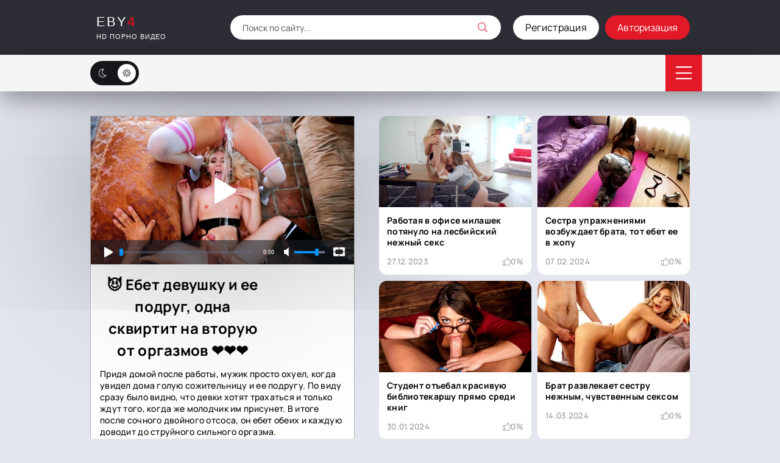

--- FILE ---
content_type: text/html; charset=utf-8
request_url: https://eby4.net/450-ebet-devushku-i-ee-podrug-odna-skvirtit-na-vtoruju-ot-orgazmov.html
body_size: 17541
content:
<!DOCTYPE html>
<html lang="ru">
<head>
	<title>Ебет девушку и ее подруг, одна сквиртит на вторую от оргазмов</title>
<meta name="charset" content="utf-8">
<meta name="title" content="Ебет девушку и ее подруг, одна сквиртит на вторую от оргазмов">
<meta name="description" content="Придя домой после работы, мужик просто охуел, когда увидел дома голую сожительницу и ее подругу. По виду сразу было видно, что девки хотят трахаться и только ждут того, когда же молодчик им присунет. В итоге после сочного двойного отсоса, он ебет обеих и каждую доводит до струйного сильного оргазма.">
<meta name="keywords" content="после, когда, Придя, домой, работы, мужик, просто, охуел, увидел, голую, сожительницу, подругу, сразу, видно, девки, хотят, трахаться, только, молодчик, присунет">
<meta name="news_keywords" content="ЖМЖ, Сквирт, Оргазм, Порно 2024, Mofos, Американское, С разговорами, Секс втроем, Блондинки, Красивая пизда, Бритая пизда, Молодые, Стройные, Милашки, Маленькие сиськи">
<link rel="canonical" href="https://eby4.net/450-ebet-devushku-i-ee-podrug-odna-skvirtit-na-vtoruju-ot-orgazmov.html">
<link rel="alternate" type="application/rss+xml" title="Онлайн Порно. Бесплатное Full HD порно каждый день! RSS" href="https://eby4.net/rss.xml">
<link rel="alternate" type="application/rss+xml" title="Онлайн Порно. Бесплатное Full HD порно каждый день! RSS Turbo" href="https://eby4.net/rssturbo.xml">
<link rel="alternate" type="application/rss+xml" title="Онлайн Порно. Бесплатное Full HD порно каждый день! RSS Dzen" href="https://eby4.net/rssdzen.xml">
<link rel="search" type="application/opensearchdescription+xml" title="Онлайн Порно. Бесплатное Full HD порно каждый день!" href="https://eby4.net/index.php?do=opensearch">
<link rel="preconnect" href="https://eby4.net/" fetchpriority="high">
<meta property="twitter:title" content="Ебет девушку и ее подруг, одна сквиртит на вторую от оргазмов">
<meta property="twitter:url" content="https://eby4.net/450-ebet-devushku-i-ee-podrug-odna-skvirtit-na-vtoruju-ot-orgazmov.html">
<meta property="twitter:card" content="summary_large_image">
<meta property="twitter:image" content="https://eby4.net/uploads/posts/2024-02/1707298517_2.webp">
<meta property="twitter:description" content="Придя домой после работы, мужик просто охуел, когда увидел дома голую сожительницу и ее подругу. По виду сразу было видно, что девки хотят трахаться и только ждут того, когда же молодчик им присунет. В итоге после сочного двойного отсоса, он ебет обеих и каждую доводит до струйного сильного">
<meta property="og:type" content="article">
<meta property="og:site_name" content="Онлайн Порно. Бесплатное Full HD порно каждый день!">
<meta property="og:title" content="Ебет девушку и ее подруг, одна сквиртит на вторую от оргазмов">
<meta property="og:url" content="https://eby4.net/450-ebet-devushku-i-ee-podrug-odna-skvirtit-na-vtoruju-ot-orgazmov.html">
<meta property="og:image" content="https://eby4.net/uploads/posts/2024-02/1707298517_2.webp">
<meta property="og:description" content="Придя домой после работы, мужик просто охуел, когда увидел дома голую сожительницу и ее подругу. По виду сразу было видно, что девки хотят трахаться и только ждут того, когда же молодчик им присунет. В итоге после сочного двойного отсоса, он ебет обеих и каждую доводит до струйного сильного">
	<meta name="viewport" content="width=device-width, initial-scale=1.0" />
	<meta name="theme-color" content="#303d4a">
	<link rel="preload" href="/templates/Video/css/common.css" as="style">
	<link rel="preload" href="/templates/Video/css/styles.css" as="style">
	<link rel="preload" href="/templates/Video/css/engine.css" as="style">
	<link rel="preload" href="/templates/Video/css/fontawesome.css" as="style">
	<link rel="preload" href="/templates/Video/webfonts/manrope-400.woff2" as="font" type="font/woff2" crossorigin>
	<link rel="preload" href="/templates/Video/webfonts/manrope-500.woff2" as="font" type="font/woff2" crossorigin>
	<link rel="preload" href="/templates/Video/webfonts/manrope-700.woff2" as="font" type="font/woff2" crossorigin>
    <link rel="preload" href="/templates/Video/webfonts/fa-light-300.woff2" as="font" type="font/woff2" crossorigin>
	<link rel="icon" href="/templates/Video/images/logo.svg" />
	<link href="/templates/Video/css/common.css" type="text/css" rel="stylesheet" />
	<link href="/templates/Video/css/styles.css" type="text/css" rel="stylesheet" />
	<link href="/templates/Video/css/engine.css" type="text/css" rel="stylesheet" /> 
	<link href="/templates/Video/css/fontawesome.css" type="text/css" rel="stylesheet" /> 
    <script src="/playerjs.js" type="text/javascript"></script>
   <meta name="yandex-verification" content="c1da87cae2e56df0" />
    <meta name="google-site-verification" content="KiEDHO5TrgqxgcDlUVSNyqL_jgi2CpYyyoZBX02MGBg" />
</head>
<body>
    <!--LiveInternet counter--><script>
new Image().src = "https://counter.yadro.ru/hit?r"+
escape(document.referrer)+((typeof(screen)=="undefined")?"":
";s"+screen.width+"*"+screen.height+"*"+(screen.colorDepth?
screen.colorDepth:screen.pixelDepth))+";u"+escape(document.URL)+
";h"+escape(document.title.substring(0,150))+
";"+Math.random();</script><!--/LiveInternet-->
	<script>
		function switchLight() {
			if (localStorage.getItem('theme') === 'dark') {
				document.querySelector('body').classList.add('dt-is-active');
			} else {
				document.querySelector('body').classList.remove('dt-is-active');
			};
		};
		switchLight();
	</script>
	<div class="wrapper">
		<div class="wrapper-container wrapper-main">
			<header class="header d-flex ai-center vw100">
				<a href="/" class="logo header__logo">
					<div class="logo__title">Eby<span><b>4</b></span></div>
					<div class="logo__caption">HD порно видео</div>
				</a>
				<div class="header__search flex-grow-1">
					<form id="quicksearch" method="post">
						<input type="hidden" name="do" value="search">
						<input type="hidden" name="subaction" value="search">
						<div class="header__search-box">
							<input id="story" name="story" placeholder="Поиск по сайту..." type="text" autocomplete="off">
							<button type="submit" class="search-btn"><span class="fal fa-search"></span></button>
						</div>
					</form>
				</div>
				

<a href="/?do=register" class="btn header__reg">Регистрация</a>
<button class="header__login js-show-login">Авторизация</button>
<div class="login login--not-logged d-none">
	<div class="login__header d-flex jc-space-between ai-center">
		<div class="login__title stretch-free-width ws-nowrap">Войти <a href="/?do=register">Регистрация</a></div>
		<div class="login__close"><span class="fal fa-times"></span></div>
	</div>
	<form method="post">
	<div class="login__content">
		<div class="login__row">
			<div class="login__caption">Логин:</div>
			<div class="login__input"><input type="text" name="login_name" id="login_name" placeholder="Ваш логин"/></div>
			<span class="fal fa-user"></span>
		</div>
		<div class="login__row">
			<div class="login__caption">Пароль: <a href="https://eby4.net/index.php?do=lostpassword">Забыли пароль?</a></div>
			<div class="login__input"><input type="password" name="login_password" id="login_password" placeholder="Ваш пароль" /></div>
			<span class="fal fa-lock"></span>
		</div>
		<label class="login__row checkbox" for="login_not_save">
			<input type="checkbox" name="login_not_save" id="login_not_save" value="1"/>
			<span>Не запоминать меня</span>
		</label>
		<div class="login__row">
			<button onclick="submit();" type="submit" title="Вход">Войти на сайт</button>
			<input name="login" type="hidden" id="login" value="submit" />
		</div>
	</div>
	<div class="login__social">
		<div class="login__social-caption">Или войти через</div>
		<div class="login__social-btns">
			
			
			
			
			
			
		</div>
	</div>
	</form>
</div>

			</header>
			<!-- END HEADER -->
			<div class="header-nav d-flex jc-space-between ai-center vw100">
				<ul class="header__menu d-flex flex-grow-1 js-this-in-mobile-menu">
					<li><a href="/"><span class="fal fa-home"></span>Главная</a></li>
					
					<li class="submenu">
						<a href="#" class="is-active"><span class="fal fa-bars"></span>Жанры</a>
									<ul class="menu">
				
				
				
				<li><a href="/krasivoe/">Красивое порно</a></li>
				<li><a href="/s-razgovorami/">С разговорами</a></li>
				<li><a href="/blondinki/">Блондинки</a></li>
				<li><a href="/britaja-pizda/">Бритая пизда</a></li>
				<li><a href="/krasotki/">Красотки</a></li>
				<li><a href="/lizhet-pizdu/">Лижет пизду</a></li>
				<li><a href="/na-rabote/">Секс на работе</a></li>
				<li><a href="/glubokij-otsos/">Глубокий отсос</a></li>
				<li><a href="/s-sjshzetom/">С сюжетом</a></li>
				<li><a href="/krasivaja-pizda/">Красивая пизда</a></li>
				<li><a href="/intim-strishka/">Интимная стрижка</a></li>
				<li><a href="/rus-krasotki/">Русские красотки</a></li>
				<li><a href="/molodye/">Молодые</a></li>
				<li><a href="/milashki/">Милашки</a></li>
				<li><a href="/bolshye-sisi/">Большие сиськи</a></li>
				<li><a href="/brunetki/">Брюнетки</a></li>
				<li><a href="/krasivye-sisi/">Красивые сиськи</a></li>
				<li><a href="/razdvinula-nogi/">Раздвинула ноги</a></li>
				<li><a href="/malenkie-sisi/">Маленькие сиськи</a></li>
				<li><a href="/studentki/">Студентки</a></li>
				<li><a href="/porno-s-ma4ehoj/">Порно с мачехой</a></li>
				<li><a href="/porno-2024/">Порно 2024</a></li>
				<li><a href="/porno-s-sestroj/">Секс с сестрой</a></li>
				<li><a href="/gruppovuha/">Групповое</a></li>
				<li><a href="/izmena/">Порно измена</a></li>
				<li><a href="/mamki/">Мамки</a></li>
				<li><a href="/nezhnoe/">Нежное порно</a></li>
				<li><a href="/erotica/">Эротика</a></li>
				<li><a href="/categories/">Все категории</a></li>
			</ul>
					</li>
					
					<li><a href="/top-rated/" ><span class="fa-thin fal fa-star"></span>Лучшее</a></li>    
                    
                    <li><a href="/top-porno/" ><span class="fal fa-heart"></span>Топовая порнуха</a></li>
						<li><a href="/most-popular/" ><span class="fal fa-award"></span>Популярное</a></li>
						<li><a href="/tags/" ><span class="fal fa-tags"></span>Теги</a></li>
                    
				</ul>
				<ul class="theme-toggle" title="Сменить цвет дизайна">
					<li><span class="fal fa-moon"></span></li>
					<li><span class="fal fa-sun"></span></li>
				</ul>
				<div class="flex-grow-1 d-none"></div>
				<div class="header__btn-menu d-none js-show-mobile-menu"><span class="fal fa-bars"></span></div>
			</div>
			<!-- END HEADER-NAV -->
			
			<div class="cols-content">				
				<main class="content">
									
					

										
									
					<div id="dle-content"><article class="page ignore-select"> 
	<div class="page__cols">
		<div class="page__col-left">
	<div class="page__main">
				<div class="page__player video-inside">
                    <div id="playerjs">
					<script>
   var player = new Playerjs({id:"playerjs", file:"https://pizdenka.cdnkavideo365.org/14/1396.mp4", poster:"https://eby4.net/uploads/posts/2024-02/1707298517_2.webp"});
</script></div> 
				</div>		
				<h1><center><b>😈 Ебет девушку и ее подруг, одна сквиртит на вторую от оргазмов ❤️❤️❤️</b></center></h1>
        <div class="page__text full-text" itemprop="description"><p>Придя домой после работы, мужик просто охуел, когда увидел дома голую сожительницу и ее подругу. По виду сразу было видно, что девки хотят трахаться и только ждут того, когда же молодчик им присунет. В итоге после сочного двойного отсоса, он ебет обеих и каждую доводит до струйного сильного оргазма.</p></div>		
				<div class="page__meta2 d-flex jc-space-between ai-center">
					<div class="page__rating d-flex jc-space-between" id="page__rating--450">
						<a href="#" onclick="doRateLD('plus', '450'); return false;"><span class="fal fa-thumbs-up"></span></a>
						<a href="#" onclick="doRateLD('minus', '450'); return false;"><span class="fal fa-thumbs-down"></span></a>
						<div class="page__rating-data d-none"><span data-ratig-layer-id="450"><span class="ratingtypeplusminus ratingplus" >+1</span></span><span data-vote-num-id="450">1</span></div>
					</div>
					<div class="page__comms-count icon-at-left flex-grow-1 d-flex ai-center jc-flex-end"><span class="fal fa-comment-alt-dots"></span>0</div>
					<div class="page__share"><span class="fal fa-share-alt"></span></div>
					<div class="page__complaint"><a href="javascript:AddComplaint('450', 'news')"><span class="fal fa-flag"></span></a></div>
                    
                    <div class="page__subinfo page__subinfo-item tags-list d-flex">
						<div>Теги:</div>
						<a href="https://eby4.net/tags/%D0%B6%D0%BC%D0%B6/">ЖМЖ</a> / <a href="https://eby4.net/tags/%D1%81%D0%BA%D0%B2%D0%B8%D1%80%D1%82/">Сквирт</a> / <a href="https://eby4.net/tags/%D0%BE%D1%80%D0%B3%D0%B0%D0%B7%D0%BC/">Оргазм</a> / <a href="https://eby4.net/tags/%D0%BF%D0%BE%D1%80%D0%BD%D0%BE%202024/">Порно 2024</a> / <a href="https://eby4.net/tags/mofos/">Mofos</a> / <a href="https://eby4.net/tags/%D0%B0%D0%BC%D0%B5%D1%80%D0%B8%D0%BA%D0%B0%D0%BD%D1%81%D0%BA%D0%BE%D0%B5/">Американское</a> / <a href="https://eby4.net/tags/%D1%81%20%D1%80%D0%B0%D0%B7%D0%B3%D0%BE%D0%B2%D0%BE%D1%80%D0%B0%D0%BC%D0%B8/">С разговорами</a> / <a href="https://eby4.net/tags/%D1%81%D0%B5%D0%BA%D1%81%20%D0%B2%D1%82%D1%80%D0%BE%D0%B5%D0%BC/">Секс втроем</a> / <a href="https://eby4.net/tags/%D0%B1%D0%BB%D0%BE%D0%BD%D0%B4%D0%B8%D0%BD%D0%BA%D0%B8/">Блондинки</a> / <a href="https://eby4.net/tags/%D0%BA%D1%80%D0%B0%D1%81%D0%B8%D0%B2%D0%B0%D1%8F%20%D0%BF%D0%B8%D0%B7%D0%B4%D0%B0/">Красивая пизда</a> / <a href="https://eby4.net/tags/%D0%B1%D1%80%D0%B8%D1%82%D0%B0%D1%8F%20%D0%BF%D0%B8%D0%B7%D0%B4%D0%B0/">Бритая пизда</a> / <a href="https://eby4.net/tags/%D0%BC%D0%BE%D0%BB%D0%BE%D0%B4%D1%8B%D0%B5/">Молодые</a> / <a href="https://eby4.net/tags/%D1%81%D1%82%D1%80%D0%BE%D0%B9%D0%BD%D1%8B%D0%B5/">Стройные</a> / <a href="https://eby4.net/tags/%D0%BC%D0%B8%D0%BB%D0%B0%D1%88%D0%BA%D0%B8/">Милашки</a> / <a href="https://eby4.net/tags/%D0%BC%D0%B0%D0%BB%D0%B5%D0%BD%D1%8C%D0%BA%D0%B8%D0%B5%20%D1%81%D0%B8%D1%81%D1%8C%D0%BA%D0%B8/">Маленькие сиськи</a>
					</div>
				</div>	
        <div class="page__meta d-flex ai-center">
					<div class="page__meta-item page__meta-item--time"><span class="fal fa-clock"></span>23:12</div>
					<div class="page__meta-item page__meta-item--views"><span class="fal fa-eye"></span>354</div>
					<div class="page__meta-item page__meta-item--date"><span class="fal fa-calendar"></span>07 фев 2024</div>
					<div class="page__meta-item1 page__meta-item--fav btn js-show-login">
						<span class="fal fa-bookmark" title="В закладки"></span>В избранное
						
					</div>
                    </div>
			</div>
			<!-- END PAGE MAIN -->		
			<div class="page__comments">
				<div class="sect__header1 d-flex ai-center page__comments-header">
					<div class="sect__title page__comments-title">Комментарии</div>
					<div class="page__comments-btn js-show-comments">Добавить</div>
				</div>
				<form  method="post" name="dle-comments-form" id="dle-comments-form" ><div class="form add-comments-form ignore-select" id="add-comments-form">

	<div class="form__row form__row--without-label">
		<div class="form__content form__textarea-inside"><script>
	var text_upload = "Загрузка файлов и изображений на сервер";
	var dle_quote_title  = "Цитата:";
</script>
<div class="wseditor dlecomments-editor"><textarea id="comments" name="comments" style="width:100%;height:260px;"></textarea></div></div>
	</div>
	
	
	<div class="form__row form__row--protect message-info d-none">
		<div class="form__caption">
			<label class="form__label form__label--important" for="sec_code">Введите код с картинки:</label>
		</div>
		<div class="form__content form__content--sec-code">
			<input class="form__input" type="text" name="sec_code" id="sec_code" placeholder="Впишите код с картинки" maxlength="45" required />
			<a onclick="reload(); return false;" title="Кликните на изображение чтобы обновить код, если он неразборчив" href="#"><span id="dle-captcha"><img src="/engine/modules/antibot/antibot.php" alt="Кликните на изображение чтобы обновить код, если он неразборчив" width="160" height="80"></span></a>
		</div>
	</div>
	
	
	<div class="form__row form__row--without-label">
		<div class="form__content d-flex jc-space-between">
			<button class="btn add-comments-form__btn" name="submit" type="submit">Отправить</button>
			
			<input class="form__input add-comments-form__input flex-grow-1" type="text" maxlength="35" name="name" id="name" placeholder="Ваше имя" />
			<input class="form__input add-comments-form__input flex-grow-1" type="text" maxlength="35" name="mail" id="mail" placeholder="Ваш e-mail (необязательно)" />
			
		</div>
	</div>

</div>

		<input type="hidden" name="subaction" value="addcomment">
		<input type="hidden" name="post_id" id="post_id" value="450"><input type="hidden" name="user_hash" value="3d3394d318dd93149bffaf91bbbd1174887b55aa"></form>
				<div class="page__comments-list page__comments-list--not-comments" id="page__comments-list">
					
<div id="dle-ajax-comments"></div>
<!--dlenavigationcomments-->
				</div>
			</div>				
		</div>
		<!-- END PAGE COL LEFT -->
		<aside class="page__col-right">
			<section class="sect">   
                            <div class="l">
                           <div class="sect__content d-grid-1">
					<a class="thumb d-flex fd-column grid-item" href="https://eby4.net/349-devushka-skvirtit-kogda-ee-zhopu-derut-ogromnym-chlenom.html">
	<div class="thumb__desc">
     	<div class="Девушка сквиртит, когда ее жопу дерут огромным членом"><b>Девушка сквиртит, когда ее жопу дерут огромным членом</b></div>
     	<div class="thumb__meta d-flex ai-center jc-space-between">
            <div class="thumb__date">23.01.2024</div>
         	         	<div class="thumb__rating">
              	<span class="fal fa-thumbs-up"></span>
              	<span class="js-count-percent"><span class="ratingtypeplusminus ratingzero" >0</span><span data-vote-num-id="349">0</span></span>
         	</div>
        </div>
    </div>
    <div class="thumb__img img-fit-cover img-responsive order-first">
     	<img src="/uploads/posts/2024-01/medium/1706010258_1.webp" loading="lazy" alt="Девушка сквиртит, когда ее жопу дерут огромным членом">
    </div>
</a><a class="thumb d-flex fd-column grid-item" href="https://eby4.net/1018-zrelaja-mamka-uchit-pasynka-i-padchericu-zanimatsja-seksom-i-sama-poputno-prisasyvaetsja-k-chlenu.html">
	<div class="thumb__desc">
     	<div class="Зрелая мамка учит пасынка и падчерицу заниматься сексом и сама попутно присасывается к члену"><b>Зрелая мамка учит пасынка и падчерицу заниматься сексом и сама попутно присасывается к члену</b></div>
     	<div class="thumb__meta d-flex ai-center jc-space-between">
            <div class="thumb__date">02.04.2024</div>
         	         	<div class="thumb__rating">
              	<span class="fal fa-thumbs-up"></span>
              	<span class="js-count-percent"><span class="ratingtypeplusminus ratingzero" >0</span><span data-vote-num-id="1018">0</span></span>
         	</div>
        </div>
    </div>
    <div class="thumb__img img-fit-cover img-responsive order-first">
     	<img src="/uploads/posts/2024-04/medium/1712039851_5.webp" loading="lazy" alt="Зрелая мамка учит пасынка и падчерицу заниматься сексом и сама попутно присасывается к члену">
    </div>
</a><a class="thumb d-flex fd-column grid-item" href="https://eby4.net/351-negritjanka-tak-vozbudilas-chto-otdalas-parnju-prjamo-v-mashine.html">
	<div class="thumb__desc">
     	<div class="Негритянка так возбудилась, что отдалась парню прямо в машине"><b>Негритянка так возбудилась, что отдалась парню прямо в машине</b></div>
     	<div class="thumb__meta d-flex ai-center jc-space-between">
            <div class="thumb__date">23.01.2024</div>
         	         	<div class="thumb__rating">
              	<span class="fal fa-thumbs-up"></span>
              	<span class="js-count-percent"><span class="ratingtypeplusminus ratingzero" >0</span><span data-vote-num-id="351">0</span></span>
         	</div>
        </div>
    </div>
    <div class="thumb__img img-fit-cover img-responsive order-first">
     	<img src="/uploads/posts/2024-01/medium/1706011818_3.webp" loading="lazy" alt="Негритянка так возбудилась, что отдалась парню прямо в машине">
    </div>
</a><a class="thumb d-flex fd-column grid-item" href="https://eby4.net/592-gorjachaja-mamochka-soblaznila-na-seks-krasavchika-druga-svoego-syna.html">
	<div class="thumb__desc">
     	<div class="Горячая мамочка соблазнила на секс красавчика - друга своего сына"><b>Горячая мамочка соблазнила на секс красавчика - друга своего сына</b></div>
     	<div class="thumb__meta d-flex ai-center jc-space-between">
            <div class="thumb__date">12.03.2024</div>
         	         	<div class="thumb__rating">
              	<span class="fal fa-thumbs-up"></span>
              	<span class="js-count-percent"><span class="ratingtypeplusminus ratingzero" >0</span><span data-vote-num-id="592">0</span></span>
         	</div>
        </div>
    </div>
    <div class="thumb__img img-fit-cover img-responsive order-first">
     	<img src="/uploads/posts/2024-03/1710234895_4.webp" loading="lazy" alt="Горячая мамочка соблазнила на секс красавчика - друга своего сына">
    </div>
</a><a class="thumb d-flex fd-column grid-item" href="https://eby4.net/403-student-otebal-krasivuju-bibliotekarshu-prjamo-sredi-knig.html">
	<div class="thumb__desc">
     	<div class="Студент отъебал красивую библиотекаршу прямо среди книг"><b>Студент отъебал красивую библиотекаршу прямо среди книг</b></div>
     	<div class="thumb__meta d-flex ai-center jc-space-between">
            <div class="thumb__date">30.01.2024</div>
         	         	<div class="thumb__rating">
              	<span class="fal fa-thumbs-up"></span>
              	<span class="js-count-percent"><span class="ratingtypeplusminus ratingzero" >0</span><span data-vote-num-id="403">0</span></span>
         	</div>
        </div>
    </div>
    <div class="thumb__img img-fit-cover img-responsive order-first">
     	<img src="/uploads/posts/2024-01/medium/1706601779_5.webp" loading="lazy" alt="Студент отъебал красивую библиотекаршу прямо среди книг">
    </div>
</a><a class="thumb d-flex fd-column grid-item" href="https://eby4.net/438-krasivaja-rossijanka-nuzhdaetsja-v-postojanno-m-sekse-v-uhazhere-ona-ne-nuzhdaetsja.html">
	<div class="thumb__desc">
     	<div class="Красивая россиянка нуждается в постоянно м сексе. В ухажере она не нуждается"><b>Красивая россиянка нуждается в постоянно м сексе. В ухажере она не нуждается</b></div>
     	<div class="thumb__meta d-flex ai-center jc-space-between">
            <div class="thumb__date">02.02.2024</div>
         	         	<div class="thumb__rating">
              	<span class="fal fa-thumbs-up"></span>
              	<span class="js-count-percent"><span class="ratingtypeplusminus ratingplus" >+1</span><span data-vote-num-id="438">1</span></span>
         	</div>
        </div>
    </div>
    <div class="thumb__img img-fit-cover img-responsive order-first">
     	<img src="/uploads/posts/2024-02/medium/1706866115_5.webp" loading="lazy" alt="Красивая россиянка нуждается в постоянно м сексе. В ухажере она не нуждается">
    </div>
</a><a class="thumb d-flex fd-column grid-item" href="https://eby4.net/238-prihoditsja-trahat-zreluju-uchitelnicu-potomu-chto-nuzhna-ocenka-na-jekzamene.html">
	<div class="thumb__desc">
     	<div class="Приходится трахать зрелую учительницу, потому что нужна оценка на экзамене"><b>Приходится трахать зрелую учительницу, потому что нужна оценка на экзамене</b></div>
     	<div class="thumb__meta d-flex ai-center jc-space-between">
            <div class="thumb__date">02.01.2024</div>
         	         	<div class="thumb__rating">
              	<span class="fal fa-thumbs-up"></span>
              	<span class="js-count-percent"><span class="ratingtypeplusminus ratingzero" >0</span><span data-vote-num-id="238">0</span></span>
         	</div>
        </div>
    </div>
    <div class="thumb__img img-fit-cover img-responsive order-first">
     	<img src="/uploads/posts/2024-01/medium/235.webp" loading="lazy" alt="Приходится трахать зрелую учительницу, потому что нужна оценка на экзамене">
    </div>
</a><a class="thumb d-flex fd-column grid-item" href="https://eby4.net/127-vpervye-otebal-zhenu-v-zadnicu-pohozhe-ona-v-jetom-davno-nuzhdalas.html">
	<div class="thumb__desc">
     	<div class="Впервые отъебал жену в задницу. Похоже она в этом давно нуждалась"><b>Впервые отъебал жену в задницу. Похоже она в этом давно нуждалась</b></div>
     	<div class="thumb__meta d-flex ai-center jc-space-between">
            <div class="thumb__date">29.12.2023</div>
         	         	<div class="thumb__rating">
              	<span class="fal fa-thumbs-up"></span>
              	<span class="js-count-percent"><span class="ratingtypeplusminus ratingplus" >+2</span><span data-vote-num-id="127">2</span></span>
         	</div>
        </div>
    </div>
    <div class="thumb__img img-fit-cover img-responsive order-first">
     	<img src="/uploads/posts/2023-12/medium/24.webp" loading="lazy" alt="Впервые отъебал жену в задницу. Похоже она в этом давно нуждалась">
    </div>
</a>
                        </div>
				</div>
                <div class="p">
				<div class="sect__content d-grid-1">
					<a class="thumb d-flex fd-column grid-item" href="https://eby4.net/4-rabotaja-v-ofise-milashek-potjanulo-na-lesbijskij-nezhnyj-seks.html">
	<div class="thumb__desc">
     	<div class="Работая в офисе милашек потянуло на лесбийский нежный секс"><b>Работая в офисе милашек потянуло на лесбийский нежный секс</b></div>
     	<div class="thumb__meta d-flex ai-center jc-space-between">
            <div class="thumb__date">27.12.2023</div>
         	         	<div class="thumb__rating">
              	<span class="fal fa-thumbs-up"></span>
              	<span class="js-count-percent"><span class="ratingtypeplusminus ratingzero" >0</span><span data-vote-num-id="4">0</span></span>
         	</div>
        </div>
    </div>
    <div class="thumb__img img-fit-cover img-responsive order-first">
     	<img src="/uploads/posts/2023-12/medium/101.webp" loading="lazy" alt="Работая в офисе милашек потянуло на лесбийский нежный секс">
    </div>
</a><a class="thumb d-flex fd-column grid-item" href="https://eby4.net/455-sestra-uprazhnenijami-vozbuzhdaet-brata-tot-ebet-ee-v-zhopu.html">
	<div class="thumb__desc">
     	<div class="Сестра упражнениями возбуждает брата, тот ебет ее в жопу"><b>Сестра упражнениями возбуждает брата, тот ебет ее в жопу</b></div>
     	<div class="thumb__meta d-flex ai-center jc-space-between">
            <div class="thumb__date">07.02.2024</div>
         	         	<div class="thumb__rating">
              	<span class="fal fa-thumbs-up"></span>
              	<span class="js-count-percent"><span class="ratingtypeplusminus ratingplus" >+2</span><span data-vote-num-id="455">2</span></span>
         	</div>
        </div>
    </div>
    <div class="thumb__img img-fit-cover img-responsive order-first">
     	<img src="/uploads/posts/2024-02/medium/1707302839_2.webp" loading="lazy" alt="Сестра упражнениями возбуждает брата, тот ебет ее в жопу">
    </div>
</a><a class="thumb d-flex fd-column grid-item" href="https://eby4.net/403-student-otebal-krasivuju-bibliotekarshu-prjamo-sredi-knig.html">
	<div class="thumb__desc">
     	<div class="Студент отъебал красивую библиотекаршу прямо среди книг"><b>Студент отъебал красивую библиотекаршу прямо среди книг</b></div>
     	<div class="thumb__meta d-flex ai-center jc-space-between">
            <div class="thumb__date">30.01.2024</div>
         	         	<div class="thumb__rating">
              	<span class="fal fa-thumbs-up"></span>
              	<span class="js-count-percent"><span class="ratingtypeplusminus ratingzero" >0</span><span data-vote-num-id="403">0</span></span>
         	</div>
        </div>
    </div>
    <div class="thumb__img img-fit-cover img-responsive order-first">
     	<img src="/uploads/posts/2024-01/medium/1706601779_5.webp" loading="lazy" alt="Студент отъебал красивую библиотекаршу прямо среди книг">
    </div>
</a><a class="thumb d-flex fd-column grid-item" href="https://eby4.net/668-brat-razvlekaet-sestru-nezhnym-chuvstvennym-seksom.html">
	<div class="thumb__desc">
     	<div class="Брат развлекает сестру нежным, чувственным сексом"><b>Брат развлекает сестру нежным, чувственным сексом</b></div>
     	<div class="thumb__meta d-flex ai-center jc-space-between">
            <div class="thumb__date">14.03.2024</div>
         	         	<div class="thumb__rating">
              	<span class="fal fa-thumbs-up"></span>
              	<span class="js-count-percent"><span class="ratingtypeplusminus ratingzero" >0</span><span data-vote-num-id="668">0</span></span>
         	</div>
        </div>
    </div>
    <div class="thumb__img img-fit-cover img-responsive order-first">
     	<img src="/uploads/posts/2024-03/medium/1710409455_5.webp" loading="lazy" alt="Брат развлекает сестру нежным, чувственным сексом">
    </div>
</a><a class="thumb d-flex fd-column grid-item" href="https://eby4.net/205-poka-roditelej-net-doma-starshij-syn-trahaet-molodenkuju-njanechku-mladshego-brata.html">
	<div class="thumb__desc">
     	<div class="Пока родителей нет дома, старший сын трахает молоденькую нянечку младшего брата"><b>Пока родителей нет дома, старший сын трахает молоденькую нянечку младшего брата</b></div>
     	<div class="thumb__meta d-flex ai-center jc-space-between">
            <div class="thumb__date">01.01.2024</div>
         	         	<div class="thumb__rating">
              	<span class="fal fa-thumbs-up"></span>
              	<span class="js-count-percent"><span class="ratingtypeplusminus ratingzero" >0</span><span data-vote-num-id="205">0</span></span>
         	</div>
        </div>
    </div>
    <div class="thumb__img img-fit-cover img-responsive order-first">
     	<img src="/uploads/posts/2024-01/medium/202.webp" loading="lazy" alt="Пока родителей нет дома, старший сын трахает молоденькую нянечку младшего брата">
    </div>
</a><a class="thumb d-flex fd-column grid-item" href="https://eby4.net/665-krasotka-zhena-kazhdyj-den-utrom-trebuet-seksa-ot-muzha.html">
	<div class="thumb__desc">
     	<div class="Красотка жена каждый день утром, требует секса от мужа"><b>Красотка жена каждый день утром, требует секса от мужа</b></div>
     	<div class="thumb__meta d-flex ai-center jc-space-between">
            <div class="thumb__date">14.03.2024</div>
         	         	<div class="thumb__rating">
              	<span class="fal fa-thumbs-up"></span>
              	<span class="js-count-percent"><span class="ratingtypeplusminus ratingplus" >+1</span><span data-vote-num-id="665">1</span></span>
         	</div>
        </div>
    </div>
    <div class="thumb__img img-fit-cover img-responsive order-first">
     	<img src="/uploads/posts/2024-03/medium/1710407246_2.webp" loading="lazy" alt="Красотка жена каждый день утром, требует секса от мужа">
    </div>
</a>
                        </div>
				</div>
			</section>
		</aside>
		<!-- END PAGE COL RIGHT -->
	</div>
	<!-- END PAGE COLS -->  
	<section class="sect page__related">
        <h2 class="btn sect__header"><a href="/">Похожие порно видео</a></h2>
		<div class="sect__content d-grid"><a class="thumb d-flex fd-column grid-item" href="https://eby4.net/420-paren-ne-tolko-provodit-vremja-s-dvumja-podrugami-studentkami-on-ebet-obeih-i-kazhduju-dovodit-do-skvirta.html">
	<div class="thumb__desc">
      	<div class=""><b>Парень не только проводит время с двумя подругами студентками. Он ебет обеих и каждую доводит до сквирта</b></div>
	</div>
	<div class="thumb__img img-fit-cover img-responsive order-first">
     	<img src="/uploads/posts/2024-02/medium/1706794026_2.webp" loading="lazy" alt="Парень не только проводит время с двумя подругами студентками. Он ебет обеих и каждую доводит до сквирта">
		<div class="thumb__label thumb__label--time flex-grow-1"><span class="fal fa-clock"></span>33:23</div>
    </div>
</a><a class="thumb d-flex fd-column grid-item" href="https://eby4.net/424-leha-ebet-ocherednuju-milfu-v-zhopu-a-ta-skvirtit-kak-sumasshedshaja.html">
	<div class="thumb__desc">
      	<div class=""><b>Лёха ебет очередную милфу в жопу, а та сквиртит как сумасшедшая</b></div>
	</div>
	<div class="thumb__img img-fit-cover img-responsive order-first">
     	<img src="/uploads/posts/2024-02/medium/1706855796_1.webp" loading="lazy" alt="Лёха ебет очередную милфу в жопу, а та сквиртит как сумасшедшая">
		<div class="thumb__label thumb__label--time flex-grow-1"><span class="fal fa-clock"></span>34:12</div>
    </div>
</a><a class="thumb d-flex fd-column grid-item" href="https://eby4.net/415-otebal-dvuh-studentok-i-kazhduju-dovel-do-skvirta.html">
	<div class="thumb__desc">
      	<div class=""><b>Отъебал двух студенток и каждую довел до сквирта</b></div>
	</div>
	<div class="thumb__img img-fit-cover img-responsive order-first">
     	<img src="/uploads/posts/2024-02/medium/2.webp" loading="lazy" alt="Отъебал двух студенток и каждую довел до сквирта">
		<div class="thumb__label thumb__label--time flex-grow-1"><span class="fal fa-clock"></span>34:12</div>
    </div>
</a><a class="thumb d-flex fd-column grid-item" href="https://eby4.net/417-mamochki-lesbijanki-silno-konchajut-zanimajas-lesbijskim-seksom.html">
	<div class="thumb__desc">
      	<div class=""><b>Мамочки лесбиянки сильно кончают занимаясь лесбийским сексом</b></div>
	</div>
	<div class="thumb__img img-fit-cover img-responsive order-first">
     	<img src="/uploads/posts/2024-02/medium/4.webp" loading="lazy" alt="Мамочки лесбиянки сильно кончают занимаясь лесбийским сексом">
		<div class="thumb__label thumb__label--time flex-grow-1"><span class="fal fa-clock"></span>28:05</div>
    </div>
</a><a class="thumb d-flex fd-column grid-item" href="https://eby4.net/506-padcherica-sama-prishla-v-postel-k-otchimu-rano-utrom-tak-kak-trahatsja-hotela.html">
	<div class="thumb__desc">
      	<div class=""><b>Падчерица сама пришла в постель к отчиму рано утром, так как трахаться хотела</b></div>
	</div>
	<div class="thumb__img img-fit-cover img-responsive order-first">
     	<img src="/uploads/posts/2024-02/medium/1708499123_3.webp" loading="lazy" alt="Падчерица сама пришла в постель к отчиму рано утром, так как трахаться хотела">
		<div class="thumb__label thumb__label--time flex-grow-1"><span class="fal fa-clock"></span>11:46</div>
    </div>
</a><a class="thumb d-flex fd-column grid-item" href="https://eby4.net/1045-pacan-prosto-smotrel-kak-batja-ebal-ego-podrugu.html">
	<div class="thumb__desc">
      	<div class=""><b>Пацан просто смотрел, как батя ебал его подругу</b></div>
	</div>
	<div class="thumb__img img-fit-cover img-responsive order-first">
     	<img src="/uploads/posts/2024-04/medium/1712151251_2.webp" loading="lazy" alt="Пацан просто смотрел, как батя ебал его подругу">
		<div class="thumb__label thumb__label--time flex-grow-1"><span class="fal fa-clock"></span>22:32</div>
    </div>
</a><a class="thumb d-flex fd-column grid-item" href="https://eby4.net/391-nasadil-milashku-sestru-na-moguchij-chlen-i-dovel-ee-do-strujnogo-silnogo-orgazma.html">
	<div class="thumb__desc">
      	<div class=""><b>Насадил милашку сестру на могучий член и довел ее до струйного сильного оргазма</b></div>
	</div>
	<div class="thumb__img img-fit-cover img-responsive order-first">
     	<img src="/uploads/posts/2024-01/medium/1706518123_3.webp" loading="lazy" alt="Насадил милашку сестру на могучий член и довел ее до струйного сильного оргазма">
		<div class="thumb__label thumb__label--time flex-grow-1"><span class="fal fa-clock"></span>35:44</div>
    </div>
</a><a class="thumb d-flex fd-column grid-item" href="https://eby4.net/195-esli-uchilka-bez-trusikov-i-nogi-razdvigaet-to-jeto-tochno-k-seksu.html">
	<div class="thumb__desc">
      	<div class=""><b>Если училка без трусиков и ноги раздвигает, то это точно к сексу</b></div>
	</div>
	<div class="thumb__img img-fit-cover img-responsive order-first">
     	<img src="/uploads/posts/2024-01/medium/92.webp" loading="lazy" alt="Если училка без трусиков и ноги раздвигает, то это точно к сексу">
		<div class="thumb__label thumb__label--time flex-grow-1"><span class="fal fa-clock"></span>42:18</div>
    </div>
</a><a class="thumb d-flex fd-column grid-item" href="https://eby4.net/981-nezhnyj-zhmzh-seks-s-ukrainskoj-i-russkoj-devushkoj.html">
	<div class="thumb__desc">
      	<div class=""><b>Нежный ЖМЖ секс с украинской и русской девушкой</b></div>
	</div>
	<div class="thumb__img img-fit-cover img-responsive order-first">
     	<img src="/uploads/posts/2024-03/medium/1711804780_3.webp" loading="lazy" alt="Нежный ЖМЖ секс с украинской и русской девушкой">
		<div class="thumb__label thumb__label--time flex-grow-1"><span class="fal fa-clock"></span>36:53</div>
    </div>
</a><a class="thumb d-flex fd-column grid-item" href="https://eby4.net/234-pozhilaja-tolstuha-vzjala-moj-chlen-v-rot-i-predlozhila-trahatsja.html">
	<div class="thumb__desc">
      	<div class=""><b>Пожилая толстуха взяла мой член в рот и предложила трахаться</b></div>
	</div>
	<div class="thumb__img img-fit-cover img-responsive order-first">
     	<img src="/uploads/posts/2024-01/medium/231.webp" loading="lazy" alt="Пожилая толстуха взяла мой член в рот и предложила трахаться">
		<div class="thumb__label thumb__label--time flex-grow-1"><span class="fal fa-clock"></span>25:39</div>
    </div>
</a><a class="thumb d-flex fd-column grid-item" href="https://eby4.net/831-vozvraschajas-s-raboty-vyebal-v-mashine-shljuhu-a-zhena-dazhe-ne-uznala.html">
	<div class="thumb__desc">
      	<div class=""><b>Возвращаясь с работы, выебал в машине шлюху, а жена даже не узнала</b></div>
	</div>
	<div class="thumb__img img-fit-cover img-responsive order-first">
     	<img src="/uploads/posts/2024-03/medium/1711014357_3.webp" loading="lazy" alt="Возвращаясь с работы, выебал в машине шлюху, а жена даже не узнала">
		<div class="thumb__label thumb__label--time flex-grow-1"><span class="fal fa-clock"></span>27:59</div>
    </div>
</a><a class="thumb d-flex fd-column grid-item" href="https://eby4.net/302-zanimatsja-jogo-slozhno-kogda-s-toboj-hotjat-trahatsja-srazu-dve-krasivye-milfy.html">
	<div class="thumb__desc">
      	<div class=""><b>Заниматься його сложно, когда с тобой хотят трахаться сразу две красивые милфы</b></div>
	</div>
	<div class="thumb__img img-fit-cover img-responsive order-first">
     	<img src="/uploads/posts/2024-01/medium/298.webp" loading="lazy" alt="Заниматься його сложно, когда с тобой хотят трахаться сразу две красивые милфы">
		<div class="thumb__label thumb__label--time flex-grow-1"><span class="fal fa-clock"></span>42:20</div>
    </div>
</a><a class="thumb d-flex fd-column grid-item" href="https://eby4.net/319-milashka-nastavila-dyrku-v-poze-rakom-i-priglasila-parnja-na-eblju.html">
	<div class="thumb__desc">
      	<div class=""><b>Милашка наставила дырку в позе раком и пригласила парня на еблю</b></div>
	</div>
	<div class="thumb__img img-fit-cover img-responsive order-first">
     	<img src="/uploads/posts/2024-01/medium/1705562331_1.webp" loading="lazy" alt="Милашка наставила дырку в позе раком и пригласила парня на еблю">
		<div class="thumb__label thumb__label--time flex-grow-1"><span class="fal fa-clock"></span>12:00</div>
    </div>
</a><a class="thumb d-flex fd-column grid-item" href="https://eby4.net/908-pjanye-muzhiki-priglasili-v-gosti-znakomuju-podrugu-i-vmeste-ee-otodrali-v-dve-dyrki.html">
	<div class="thumb__desc">
      	<div class=""><b>Пьяные мужики пригласили в гости знакомую подругу и вместе ее отодрали в две дырки</b></div>
	</div>
	<div class="thumb__img img-fit-cover img-responsive order-first">
     	<img src="/uploads/posts/2024-03/medium/1711182805_5.webp" loading="lazy" alt="Пьяные мужики пригласили в гости знакомую подругу и вместе ее отодрали в две дырки">
		<div class="thumb__label thumb__label--time flex-grow-1"><span class="fal fa-clock"></span>26:49</div>
    </div>
</a><a class="thumb d-flex fd-column grid-item" href="https://eby4.net/408-prijatno-smotret-kak-ryzhaja-krasotka-masturbiruet-i-poluchaet-strujnoj-orgazm.html">
	<div class="thumb__desc">
      	<div class=""><b>Приятно смотреть, как рыжая красотка мастурбирует и получает струйной оргазм</b></div>
	</div>
	<div class="thumb__img img-fit-cover img-responsive order-first">
     	<img src="/uploads/posts/2024-01/medium/1706605279_5.webp" loading="lazy" alt="Приятно смотреть, как рыжая красотка мастурбирует и получает струйной оргазм">
		<div class="thumb__label thumb__label--time flex-grow-1"><span class="fal fa-clock"></span>14:25</div>
    </div>
</a><a class="thumb d-flex fd-column grid-item" href="https://eby4.net/136-massazhist-svjazal-devushku-i-siloj-trahnul-pisku-bez-razreshenija.html">
	<div class="thumb__desc">
      	<div class=""><b>Массажист связал девушку и силой трахнул письку без разрешения</b></div>
	</div>
	<div class="thumb__img img-fit-cover img-responsive order-first">
     	<img src="/uploads/posts/2023-12/medium/33.webp" loading="lazy" alt="Массажист связал девушку и силой трахнул письку без разрешения">
		<div class="thumb__label thumb__label--time flex-grow-1"><span class="fal fa-clock"></span>21:36</div>
    </div>
</a><a class="thumb d-flex fd-column grid-item" href="https://eby4.net/477-sestra-vsegda-govorit-bratu-ebi-menja-poka-roditeli-ne-vernulis-s-raboty-kogda-ostaetsja-s-nim-odna-doma.html">
	<div class="thumb__desc">
      	<div class=""><b>Сестра всегда говорит брату: Еби меня, пока родители не вернулись с работы, когда остается с ним одна дома</b></div>
	</div>
	<div class="thumb__img img-fit-cover img-responsive order-first">
     	<img src="/uploads/posts/2024-02/medium/1708170778_4.webp" loading="lazy" alt="Сестра всегда говорит брату: Еби меня, пока родители не вернулись с работы, когда остается с ним одна дома">
		<div class="thumb__label thumb__label--time flex-grow-1"><span class="fal fa-clock"></span>17:44</div>
    </div>
</a><a class="thumb d-flex fd-column grid-item" href="https://eby4.net/693-postavil-v-pozu-rakom-krasotku-sestru-i-ee-luchshuju-podrugu-i-obeih-vyebal.html">
	<div class="thumb__desc">
      	<div class=""><b>Поставил в позу раком красотку сестру и ее лучшую подругу и обеих выебал</b></div>
	</div>
	<div class="thumb__img img-fit-cover img-responsive order-first">
     	<img src="/uploads/posts/2024-03/medium/1710493552_5.webp" loading="lazy" alt="Поставил в позу раком красотку сестру и ее лучшую подругу и обеих выебал">
		<div class="thumb__label thumb__label--time flex-grow-1"><span class="fal fa-clock"></span>44:00</div>
    </div>
</a><a class="thumb d-flex fd-column grid-item" href="https://eby4.net/58-devushka-posle-trenirovki-otdalas-lichnomu-treneru-v-dushe.html">
	<div class="thumb__desc">
      	<div class=""><b>Девушка после тренировки отдалась личному тренеру в душе</b></div>
	</div>
	<div class="thumb__img img-fit-cover img-responsive order-first">
     	<img src="/uploads/posts/2023-12/medium/155.webp" loading="lazy" alt="Девушка после тренировки отдалась личному тренеру в душе">
		<div class="thumb__label thumb__label--time flex-grow-1"><span class="fal fa-clock"></span>38:49</div>
    </div>
</a><a class="thumb d-flex fd-column grid-item" href="https://eby4.net/181-vot-kak-muzhik-dominiruet-nad-podrugoj-zhestko-trahaja-ee-v-glotku.html">
	<div class="thumb__desc">
      	<div class=""><b>Вот как мужик доминирует над подругой, жестко трахая ее в глотку</b></div>
	</div>
	<div class="thumb__img img-fit-cover img-responsive order-first">
     	<img src="/uploads/posts/2023-12/medium/78.webp" loading="lazy" alt="Вот как мужик доминирует над подругой, жестко трахая ее в глотку">
		<div class="thumb__label thumb__label--time flex-grow-1"><span class="fal fa-clock"></span>14:05</div>
    </div>
</a><a class="thumb d-flex fd-column grid-item" href="https://eby4.net/1137-zastal-zhenu-s-ljubovnikom-za-izmenoj-i-prisoedinilsja-k-seksu.html">
	<div class="thumb__desc">
      	<div class=""><b>Застал жену с любовником за изменой и присоединился к сексу</b></div>
	</div>
	<div class="thumb__img img-fit-cover img-responsive order-first">
     	<img src="/uploads/posts/2024-04/medium/1712596685_4.webp" loading="lazy" alt="Застал жену с любовником за изменой и присоединился к сексу">
		<div class="thumb__label thumb__label--time flex-grow-1"><span class="fal fa-clock"></span>37:39</div>
    </div>
</a><a class="thumb d-flex fd-column grid-item" href="https://eby4.net/715-uvidel-kak-zhena-lizhet-pizdu-sovej-podruge-i-sam-zahotel-trahatsja.html">
	<div class="thumb__desc">
      	<div class=""><b>Увидел как жена лижет пизду совей подруге и сам захотел трахаться</b></div>
	</div>
	<div class="thumb__img img-fit-cover img-responsive order-first">
     	<img src="/uploads/posts/2024-03/medium/1710505532_2.webp" loading="lazy" alt="Увидел как жена лижет пизду совей подруге и сам захотел трахаться">
		<div class="thumb__label thumb__label--time flex-grow-1"><span class="fal fa-clock"></span>28:42</div>
    </div>
</a><a class="thumb d-flex fd-column grid-item" href="https://eby4.net/122-macheha-sladko-lizhet-pisku-padcherice-i-nezhno-celuja-ee-staraetsja-ne-spalitsja-pered-zakonnym-muzhem.html">
	<div class="thumb__desc">
      	<div class=""><b>Мачеха сладко лижет письку падчерице и нежно целуя ее старается не спалиться перед законным мужем</b></div>
	</div>
	<div class="thumb__img img-fit-cover img-responsive order-first">
     	<img src="/uploads/posts/2023-12/medium/19.webp" loading="lazy" alt="Мачеха сладко лижет письку падчерице и нежно целуя ее старается не спалиться перед законным мужем">
		<div class="thumb__label thumb__label--time flex-grow-1"><span class="fal fa-clock"></span>34:18</div>
    </div>
</a><a class="thumb d-flex fd-column grid-item" href="https://eby4.net/1127-uvidel-goluju-sestru-v-dushe-i-zahotel-zanjatsja-s-nej-seksom.html">
	<div class="thumb__desc">
      	<div class=""><b>Увидел голую сестру в душе и захотел заняться с ней сексом</b></div>
	</div>
	<div class="thumb__img img-fit-cover img-responsive order-first">
     	<img src="/uploads/posts/2024-04/medium/1712399206_4.webp" loading="lazy" alt="Увидел голую сестру в душе и захотел заняться с ней сексом">
		<div class="thumb__label thumb__label--time flex-grow-1"><span class="fal fa-clock"></span>45:15</div>
    </div>
</a><a class="thumb d-flex fd-column grid-item" href="https://eby4.net/171-milashka-vzjala-v-rotik-kak-nastojaschaja-porno-aktrisa-posle-jetogo-kastinga-ona-pojdet-daleko-po-karere.html">
	<div class="thumb__desc">
      	<div class=""><b>Милашка взяла в ротик как настоящая порно актриса. После этого кастинга она пойдет далеко по карьере</b></div>
	</div>
	<div class="thumb__img img-fit-cover img-responsive order-first">
     	<img src="/uploads/posts/2023-12/medium/68.webp" loading="lazy" alt="Милашка взяла в ротик как настоящая порно актриса. После этого кастинга она пойдет далеко по карьере">
		<div class="thumb__label thumb__label--time flex-grow-1"><span class="fal fa-clock"></span>41:42</div>
    </div>
</a><a class="thumb d-flex fd-column grid-item" href="https://eby4.net/546-dvuh-roskoshnyh-ljubovnic-muzhik-po-ocheredi-vyebal-vozbuzhdennym-chlenom.html">
	<div class="thumb__desc">
      	<div class=""><b>Двух роскошных любовниц мужик по очереди выебал возбужденным членом</b></div>
	</div>
	<div class="thumb__img img-fit-cover img-responsive order-first">
     	<img src="/uploads/posts/2024-02/medium/1708595318_3.webp" loading="lazy" alt="Двух роскошных любовниц мужик по очереди выебал возбужденным членом">
		<div class="thumb__label thumb__label--time flex-grow-1"><span class="fal fa-clock"></span>25:49</div>
    </div>
</a><a class="thumb d-flex fd-column grid-item" href="https://eby4.net/779-krasivaja-milashka-na-vecherinke-trahaetsja-s-parnem-svoej-luchshej-podrugi-kogda-ta-pjanoj-spit.html">
	<div class="thumb__desc">
      	<div class=""><b>Красивая милашка на вечеринке трахается с парнем своей лучшей подруги, когда та пьяной спит</b></div>
	</div>
	<div class="thumb__img img-fit-cover img-responsive order-first">
     	<img src="/uploads/posts/2024-03/medium/1710845468_blobid0.webp" loading="lazy" alt="Красивая милашка на вечеринке трахается с парнем своей лучшей подруги, когда та пьяной спит">
		<div class="thumb__label thumb__label--time flex-grow-1"><span class="fal fa-clock"></span>23:37</div>
    </div>
</a><a class="thumb d-flex fd-column grid-item" href="https://eby4.net/921-muzhik-po-prinuzhdeniju-ebet-krasivuju-podrugu-zheny.html">
	<div class="thumb__desc">
      	<div class=""><b>Мужик по принуждению ебет красивую подругу жены</b></div>
	</div>
	<div class="thumb__img img-fit-cover img-responsive order-first">
     	<img src="/uploads/posts/2024-03/medium/1711189325_3.webp" loading="lazy" alt="Мужик по принуждению ебет красивую подругу жены">
		<div class="thumb__label thumb__label--time flex-grow-1"><span class="fal fa-clock"></span>9:28</div>
    </div>
</a><a class="thumb d-flex fd-column grid-item" href="https://eby4.net/1126-posle-svadby-trahnul-zhenu-v-popu-i-ponjal-chto-drali-ee-v-analnoe-ochko-ne-edinozhdy.html">
	<div class="thumb__desc">
      	<div class=""><b>После свадьбы трахнул жену в попу и понял, что драли ее в анальное очко не единожды</b></div>
	</div>
	<div class="thumb__img img-fit-cover img-responsive order-first">
     	<img src="/uploads/posts/2024-04/medium/1712398950_3.webp" loading="lazy" alt="После свадьбы трахнул жену в попу и понял, что драли ее в анальное очко не единожды">
		<div class="thumb__label thumb__label--time flex-grow-1"><span class="fal fa-clock"></span>29:24</div>
    </div>
</a><a class="thumb d-flex fd-column grid-item" href="https://eby4.net/270-vozrastnaja-macheha-nuzhdaetsja-v-sekse-i-potomu-otdaetsja-junomu-pasynku.html">
	<div class="thumb__desc">
      	<div class=""><b>Возрастная мачеха нуждается в сексе и потому отдается юному пасынку</b></div>
	</div>
	<div class="thumb__img img-fit-cover img-responsive order-first">
     	<img src="/uploads/posts/2024-01/medium/266.webp" loading="lazy" alt="Возрастная мачеха нуждается в сексе и потому отдается юному пасынку">
		<div class="thumb__label thumb__label--time flex-grow-1"><span class="fal fa-clock"></span>35:19</div>
    </div>
</a><a class="thumb d-flex fd-column grid-item" href="https://eby4.net/641-normalnyj-pacan-otodral-kak-svoju-devushku-tak-i-ee-podrugu-negritjanku.html">
	<div class="thumb__desc">
      	<div class=""><b>Нормальный пацан, отодрал как свою девушку так и ее подругу негритянку</b></div>
	</div>
	<div class="thumb__img img-fit-cover img-responsive order-first">
     	<img src="/uploads/posts/2024-03/medium/1710327869_3.webp" loading="lazy" alt="Нормальный пацан, отодрал как свою девушку так и ее подругу негритянку">
		<div class="thumb__label thumb__label--time flex-grow-1"><span class="fal fa-clock"></span>44:54</div>
    </div>
</a><a class="thumb d-flex fd-column grid-item" href="https://eby4.net/69-moja-zhena-stala-nastojaschej-soskoj-posle-plastiki-a-seks-s-nej-prosto-idealen.html">
	<div class="thumb__desc">
      	<div class=""><b>Моя жена стала настоящей соской после пластики. А секс с ней просто идеален</b></div>
	</div>
	<div class="thumb__img img-fit-cover img-responsive order-first">
     	<img src="/uploads/posts/2023-12/medium/166.webp" loading="lazy" alt="Моя жена стала настоящей соской после пластики. А секс с ней просто идеален">
		<div class="thumb__label thumb__label--time flex-grow-1"><span class="fal fa-clock"></span>33:58</div>
    </div>
</a><a class="thumb d-flex fd-column grid-item" href="https://eby4.net/794-horosho-chto-otec-ne-uvidel-kak-macheha-drochit-mne-chlen-a-potom-ja-ee-trahaju.html">
	<div class="thumb__desc">
      	<div class=""><b>Хорошо что отец не увидел, как мачеха дрочит мне член, а потом я ее трахаю</b></div>
	</div>
	<div class="thumb__img img-fit-cover img-responsive order-first">
     	<img src="/uploads/posts/2024-03/1710923153_1.webp" loading="lazy" alt="Хорошо что отец не увидел, как мачеха дрочит мне член, а потом я ее трахаю">
		<div class="thumb__label thumb__label--time flex-grow-1"><span class="fal fa-clock"></span>32:53</div>
    </div>
</a><a class="thumb d-flex fd-column grid-item" href="https://eby4.net/15-junyj-student-ne-ustojal-pered-uchitelnicej-a-kak-otkazat-takoj-krasivoj-negritjanke.html">
	<div class="thumb__desc">
      	<div class=""><b>Юный студент не устоял перед учительницей. А как отказать такой красивой негритянке?</b></div>
	</div>
	<div class="thumb__img img-fit-cover img-responsive order-first">
     	<img src="/uploads/posts/2023-12/medium/112.webp" loading="lazy" alt="Юный студент не устоял перед учительницей. А как отказать такой красивой негритянке?">
		<div class="thumb__label thumb__label--time flex-grow-1"><span class="fal fa-clock"></span>45:06</div>
    </div>
</a><a class="thumb d-flex fd-column grid-item" href="https://eby4.net/396-blondinka-zanimaetsja-uprazhnenijami-s-lichnym-trenerom-iskljuchitelno-radi-togo-chto-tot-ebet-ee-v-zadnicu-na-kazhdoj-trenirovke.html">
	<div class="thumb__desc">
      	<div class=""><b>Блондинка занимается упражнениями с личным тренером исключительно ради того, что тот ебет ее в задницу на каждой тренировке</b></div>
	</div>
	<div class="thumb__img img-fit-cover img-responsive order-first">
     	<img src="/uploads/posts/2024-01/medium/1706523385_3.webp" loading="lazy" alt="Блондинка занимается упражнениями с личным тренером исключительно ради того, что тот ебет ее в задницу на каждой тренировке">
		<div class="thumb__label thumb__label--time flex-grow-1"><span class="fal fa-clock"></span>37:44</div>
    </div>
</a><a class="thumb d-flex fd-column grid-item" href="https://eby4.net/650-krasotki-studentki-posle-fizkultury-zanimajutsja-lesbijskim-seksom-v-dushe.html">
	<div class="thumb__desc">
      	<div class=""><b>Красотки студентки после физкультуры занимаются лесбийским сексом в душе</b></div>
	</div>
	<div class="thumb__img img-fit-cover img-responsive order-first">
     	<img src="/uploads/posts/2024-03/1710331071_2.webp" loading="lazy" alt="Красотки студентки после физкультуры занимаются лесбийским сексом в душе">
		<div class="thumb__label thumb__label--time flex-grow-1"><span class="fal fa-clock"></span>32:58</div>
    </div>
</a><a class="thumb d-flex fd-column grid-item" href="https://eby4.net/431-student-lizhet-pizdu-i-trahaet-krasivuju-uchitelnicu-kogda-ta-soblaznjaet-ego-posle-zanjatij.html">
	<div class="thumb__desc">
      	<div class=""><b>Студент лижет пизду и трахает красивую учительницу, когда та соблазняет его после занятий</b></div>
	</div>
	<div class="thumb__img img-fit-cover img-responsive order-first">
     	<img src="/uploads/posts/2024-02/medium/1706859821_3.webp" loading="lazy" alt="Студент лижет пизду и трахает красивую учительницу, когда та соблазняет его после занятий">
		<div class="thumb__label thumb__label--time flex-grow-1"><span class="fal fa-clock"></span>31:05</div>
    </div>
</a><a class="thumb d-flex fd-column grid-item" href="https://eby4.net/435-sluchajno-uvidela-kak-podruga-soset-chlen-negru-i-sama-zahotela-podobnoj-ebli-negr-otodral-obeih.html">
	<div class="thumb__desc">
      	<div class=""><b>Случайно увидела как подруга сосет член негру и сама захотела подобной ебли. Негр отодрал обеих</b></div>
	</div>
	<div class="thumb__img img-fit-cover img-responsive order-first">
     	<img src="/uploads/posts/2024-02/medium/1706861930_2.webp" loading="lazy" alt="Случайно увидела как подруга сосет член негру и сама захотела подобной ебли. Негр отодрал обеих">
		<div class="thumb__label thumb__label--time flex-grow-1"><span class="fal fa-clock"></span>46:33</div>
    </div>
</a><a class="thumb d-flex fd-column grid-item" href="https://eby4.net/479-ostalsja-s-machehoj-doma-chtoby-otebat-ee-poka-otec-na-rabote.html">
	<div class="thumb__desc">
      	<div class=""><b>Остался с мачехой дома, чтобы отъебать ее пока отец на работе</b></div>
	</div>
	<div class="thumb__img img-fit-cover img-responsive order-first">
     	<img src="/uploads/posts/2024-02/medium/1708336633_1.webp" loading="lazy" alt="Остался с мачехой дома, чтобы отъебать ее пока отец на работе">
		<div class="thumb__label thumb__label--time flex-grow-1"><span class="fal fa-clock"></span>17:02</div>
    </div>
</a><a class="thumb d-flex fd-column grid-item" href="https://eby4.net/986-uvidel-kak-mama-spit-bez-trusikov-syn-bez-styda-ebet-ee-v-zadnicu.html">
	<div class="thumb__desc">
      	<div class=""><b>Увидел как мама спит без трусиков, сын без стыда ебет ее в задницу</b></div>
	</div>
	<div class="thumb__img img-fit-cover img-responsive order-first">
     	<img src="/uploads/posts/2024-04/medium/3.webp" loading="lazy" alt="Увидел как мама спит без трусиков, сын без стыда ебет ее в задницу">
		<div class="thumb__label thumb__label--time flex-grow-1"><span class="fal fa-clock"></span>20:53</div>
    </div>
</a><a class="thumb d-flex fd-column grid-item" href="https://eby4.net/507-pristroilsja-k-sestre-szadi-i-pered-snom-zhahnul-ee-v-zhopu.html">
	<div class="thumb__desc">
      	<div class=""><b>Пристроился к сестре сзади и перед сном жахнул ее в жопу</b></div>
	</div>
	<div class="thumb__img img-fit-cover img-responsive order-first">
     	<img src="/uploads/posts/2024-02/medium/1708499458_4.webp" loading="lazy" alt="Пристроился к сестре сзади и перед сном жахнул ее в жопу">
		<div class="thumb__label thumb__label--time flex-grow-1"><span class="fal fa-clock"></span>8:39</div>
    </div>
</a><a class="thumb d-flex fd-column grid-item" href="https://eby4.net/486-zachem-trahat-odnu-milashku-s-ofisa-esli-mozhno-vyebat-srazu-troih.html">
	<div class="thumb__desc">
      	<div class=""><b>Зачем трахать одну милашку с офиса, если можно выебать сразу троих?</b></div>
	</div>
	<div class="thumb__img img-fit-cover img-responsive order-first">
     	<img src="/uploads/posts/2024-02/medium/1708415137_3.webp" loading="lazy" alt="Зачем трахать одну милашку с офиса, если можно выебать сразу троих?">
		<div class="thumb__label thumb__label--time flex-grow-1"><span class="fal fa-clock"></span>39:43</div>
    </div>
</a><a class="thumb d-flex fd-column grid-item" href="https://eby4.net/1050-izmenil-devushke-s-ee-mamoj-a-dolzhen-byl-gotovitsja-s-nej-k-jekzamenam.html">
	<div class="thumb__desc">
      	<div class=""><b>Изменил девушке с ее мамой. А должен был готовиться с ней к экзаменам</b></div>
	</div>
	<div class="thumb__img img-fit-cover img-responsive order-first">
     	<img src="/uploads/posts/2024-04/medium/1712210850_2.webp" loading="lazy" alt="Изменил девушке с ее мамой. А должен был готовиться с ней к экзаменам">
		<div class="thumb__label thumb__label--time flex-grow-1"><span class="fal fa-clock"></span>23:41</div>
    </div>
</a><a class="thumb d-flex fd-column grid-item" href="https://eby4.net/109-mamochka-prinimaet-na-rabotu-negra-znaja-chto-tot-budet-reguljarno-drat-ee-bolshim-chlenom.html">
	<div class="thumb__desc">
      	<div class=""><b>Мамочка принимает на работу негра, зная что тот будет регулярно драть ее большим членом</b></div>
	</div>
	<div class="thumb__img img-fit-cover img-responsive order-first">
     	<img src="/uploads/posts/2023-12/medium/6.webp" loading="lazy" alt="Мамочка принимает на работу негра, зная что тот будет регулярно драть ее большим членом">
		<div class="thumb__label thumb__label--time flex-grow-1"><span class="fal fa-clock"></span>30:40</div>
    </div>
</a><a class="thumb d-flex fd-column grid-item" href="https://eby4.net/130-jeto-moja-zhopa-a-ne-manda-ty-kuda-chlen-vstavil.html">
	<div class="thumb__desc">
      	<div class=""><b>Это моя жопа, а не манда. Ты куда член вставил?</b></div>
	</div>
	<div class="thumb__img img-fit-cover img-responsive order-first">
     	<img src="/uploads/posts/2023-12/medium/27.webp" loading="lazy" alt="Это моя жопа, а не манда. Ты куда член вставил?">
		<div class="thumb__label thumb__label--time flex-grow-1"><span class="fal fa-clock"></span>23:27</div>
    </div>
</a><a class="thumb d-flex fd-column grid-item" href="https://eby4.net/1022-zrelaja-sekretarsha-otdalas-nachalniku-prjamo-v-ofise-kogda-ostalas-s-nim-naedine.html">
	<div class="thumb__desc">
      	<div class=""><b>Зрелая секретарша отдалась начальнику прямо в офисе когда осталась с ним наедине</b></div>
	</div>
	<div class="thumb__img img-fit-cover img-responsive order-first">
     	<img src="/uploads/posts/2024-04/medium/1712041067_4.webp" loading="lazy" alt="Зрелая секретарша отдалась начальнику прямо в офисе когда осталась с ним наедине">
		<div class="thumb__label thumb__label--time flex-grow-1"><span class="fal fa-clock"></span>39:23</div>
    </div>
</a><a class="thumb d-flex fd-column grid-item" href="https://eby4.net/757-vyebal-krasivuju-chernokozhuju-devushku-luchshego-druga.html">
	<div class="thumb__desc">
      	<div class=""><b>Выебал красивую чернокожую девушку лучшего друга</b></div>
	</div>
	<div class="thumb__img img-fit-cover img-responsive order-first">
     	<img src="/uploads/posts/2024-03/medium/1710835010_4.webp" loading="lazy" alt="Выебал красивую чернокожую девушку лучшего друга">
		<div class="thumb__label thumb__label--time flex-grow-1"><span class="fal fa-clock"></span>28:34</div>
    </div>
</a><a class="thumb d-flex fd-column grid-item" href="https://eby4.net/197-izmenila-revnivomu-parnju-s-krasavchikom-iz-raboty.html">
	<div class="thumb__desc">
      	<div class=""><b>Изменила ревнивому парню с красавчиком из работы</b></div>
	</div>
	<div class="thumb__img img-fit-cover img-responsive order-first">
     	<img src="/uploads/posts/2024-01/medium/94.webp" loading="lazy" alt="Изменила ревнивому парню с красавчиком из работы">
		<div class="thumb__label thumb__label--time flex-grow-1"><span class="fal fa-clock"></span>37:19</div>
    </div>
</a><a class="thumb d-flex fd-column grid-item" href="https://eby4.net/504-otchim-vtiharja-ot-zheny-ebet-v-vannoj-krasotku-padchericu.html">
	<div class="thumb__desc">
      	<div class=""><b>Отчим втихаря от жены ебет в ванной красотку падчерицу</b></div>
	</div>
	<div class="thumb__img img-fit-cover img-responsive order-first">
     	<img src="/uploads/posts/2024-02/1708498546_1.webp" loading="lazy" alt="Отчим втихаря от жены ебет в ванной красотку падчерицу">
		<div class="thumb__label thumb__label--time flex-grow-1"><span class="fal fa-clock"></span>11:39</div>
    </div>
</a><a class="thumb d-flex fd-column grid-item" href="https://eby4.net/1098-milfa-skvirtit-ot-orgazma-kogda-ee-zhestko-trahajut-v-bdsm-porno.html">
	<div class="thumb__desc">
      	<div class=""><b>Милфа сквиртит от оргазма когда ее жестко трахают в БДСМ порно</b></div>
	</div>
	<div class="thumb__img img-fit-cover img-responsive order-first">
     	<img src="/uploads/posts/2024-04/medium/1712306202_5.webp" loading="lazy" alt="Милфа сквиртит от оргазма когда ее жестко трахают в БДСМ порно">
		<div class="thumb__label thumb__label--time flex-grow-1"><span class="fal fa-clock"></span>1:16:26</div>
    </div>
</a><a class="thumb d-flex fd-column grid-item" href="https://eby4.net/722-romantycheskoe-svydanye-s-mamkoi-a-posle-zharkyi-seks.html">
	<div class="thumb__desc">
      	<div class=""><b>Романтическое свидание с мамкой, а после жаркий секс</b></div>
	</div>
	<div class="thumb__img img-fit-cover img-responsive order-first">
     	<img src="/uploads/posts/2024-03/medium/1710748333_4.webp" loading="lazy" alt="Романтическое свидание с мамкой, а после жаркий секс">
		<div class="thumb__label thumb__label--time flex-grow-1"><span class="fal fa-clock"></span>27:59</div>
    </div>
</a><a class="thumb d-flex fd-column grid-item" href="https://eby4.net/723-soblaznyl-y-otodral-negrytianku-moloduu-priamo-v-zhopu.html">
	<div class="thumb__desc">
      	<div class=""><b>Соблазнил и отодрал негритянку молодую прямо в жопу</b></div>
	</div>
	<div class="thumb__img img-fit-cover img-responsive order-first">
     	<img src="/uploads/posts/2024-03/medium/1710748523_5.webp" loading="lazy" alt="Соблазнил и отодрал негритянку молодую прямо в жопу">
		<div class="thumb__label thumb__label--time flex-grow-1"><span class="fal fa-clock"></span>33:57</div>
    </div>
</a><a class="thumb d-flex fd-column grid-item" href="https://eby4.net/460-kak-zhe-prijatno-ebat-uzkuju-pizdu-krasivoj-aziatki.html">
	<div class="thumb__desc">
      	<div class=""><b>Как же приятно ебать узкую пизду красивой азиатки</b></div>
	</div>
	<div class="thumb__img img-fit-cover img-responsive order-first">
     	<img src="/uploads/posts/2024-02/medium/1707307026_2.webp" loading="lazy" alt="Как же приятно ебать узкую пизду красивой азиатки">
		<div class="thumb__label thumb__label--time flex-grow-1"><span class="fal fa-clock"></span>11:34</div>
    </div>
</a><a class="thumb d-flex fd-column grid-item" href="https://eby4.net/375-russkij-paren-razvlekaetsja-srazu-s-dvumja-krasotkami-i-obeih-ebet-v-zhopu.html">
	<div class="thumb__desc">
      	<div class=""><b>Русский парень развлекается сразу с двумя красотками и обеих ебет в жопу</b></div>
	</div>
	<div class="thumb__img img-fit-cover img-responsive order-first">
     	<img src="/uploads/posts/2024-01/medium/1706095415_2.webp" loading="lazy" alt="Русский парень развлекается сразу с двумя красотками и обеих ебет в жопу">
		<div class="thumb__label thumb__label--time flex-grow-1"><span class="fal fa-clock"></span>1:01:51</div>
    </div>
</a></div>
	</section>
</article></div>
					
				</main>
				<!-- END CONTENT -->		
				
				
			</div>
			<!-- END COLS -->
			

            


    
        
    















































    
        
     
    
     
       
     
    
     
     
 
    
     
    
       
    
     
         
     
     
    
    
    
    
     
     
    
     
     
      
    
     
    
    
    
    
            
            
			<footer class="footer vw100">
				<div class="footer__one d-flex ai-center">
					<div class="logo footer__logo">
						<div class="logo__title">Eby<span>4</div>
						<div class="logo__caption">порно видео</div>
					</div>
                        										<div class="footer__text flex-grow-1">
						© 2024 eby4.net Все права защищены. Eby4.net предназначен для просмотра лицами старше 18+ лет. Если Вам еще не исполнилось 18 лет - покиньте сайт немедленно. Всем актерам на момент съемок исполнилось 18 лет. Все изображения на сайте отвечают требованиям 18 USC 225. Все сцены насилия являются постановочными.
					</div>
									</div>
				<div class="footer__two d-flex ai-center vw100">
					<ul class="footer__menu d-flex flex-grow-1">
						<li><a href="/sitemap.xml">Карта сайта</a></li>
						<li><a href="/index.php?do=feedback">Обратная связь</a></li>
					</ul>
					<div class="footer__copyright">© 2024 Copyright</div>
				</div>
			</footer>
			<!-- END FOOTER -->
		</div>
		<!-- END WRAPPER-MAIN -->
	</div>
	<!-- END WRAPPER -->

	
<script src="/engine/classes/min/index.php?g=general&amp;v=90r1j"></script>
<script src="/engine/classes/min/index.php?f=engine/classes/js/jqueryui.js,engine/classes/js/dle_js.js,engine/editor/jscripts/tiny_mce/tinymce.min.js&amp;v=90r1j" defer></script>
	<script src="/templates/Video/js/libs.js"></script>
	<script>
<!--
var dle_root       = '/';
var dle_admin      = '';
var dle_login_hash = '3d3394d318dd93149bffaf91bbbd1174887b55aa';
var dle_group      = 5;
var dle_skin       = 'Video';
var dle_wysiwyg    = '2';
var quick_wysiwyg  = '2';
var dle_min_search = '4';
var dle_act_lang   = ["Да", "Нет", "Ввод", "Отмена", "Сохранить", "Удалить", "Загрузка. Пожалуйста, подождите..."];
var menu_short     = 'Быстрое редактирование';
var menu_full      = 'Полное редактирование';
var menu_profile   = 'Просмотр профиля';
var menu_send      = 'Отправить сообщение';
var menu_uedit     = 'Админцентр';
var dle_info       = 'Информация';
var dle_confirm    = 'Подтверждение';
var dle_prompt     = 'Ввод информации';
var dle_req_field  = ["Заполните поле с именем", "Заполните поле с сообщением", "Заполните поле с темой сообщения"];
var dle_del_agree  = 'Вы действительно хотите удалить? Данное действие невозможно будет отменить';
var dle_spam_agree = 'Вы действительно хотите отметить пользователя как спамера? Это приведёт к удалению всех его комментариев';
var dle_c_title    = 'Отправка жалобы';
var dle_complaint  = 'Укажите текст Вашей жалобы для администрации:';
var dle_mail       = 'Ваш e-mail:';
var dle_big_text   = 'Выделен слишком большой участок текста.';
var dle_orfo_title = 'Укажите комментарий для администрации к найденной ошибке на странице:';
var dle_p_send     = 'Отправить';
var dle_p_send_ok  = 'Уведомление успешно отправлено';
var dle_save_ok    = 'Изменения успешно сохранены. Обновить страницу?';
var dle_reply_title= 'Ответ на комментарий';
var dle_tree_comm  = '0';
var dle_del_news   = 'Удалить статью';
var dle_sub_agree  = 'Вы действительно хотите подписаться на комментарии к данной публикации?';
var dle_unsub_agree  = 'Вы действительно хотите отписаться от комментариев к данной публикации?';
var dle_captcha_type  = '0';
var dle_share_interesting  = ["Поделиться ссылкой на выделенный текст", "Twitter", "Facebook", "Вконтакте", "Прямая ссылка:", "Нажмите правой клавишей мыши и выберите «Копировать ссылку»"];
var DLEPlayerLang     = {prev: 'Предыдущий',next: 'Следующий',play: 'Воспроизвести',pause: 'Пауза',mute: 'Выключить звук', unmute: 'Включить звук', settings: 'Настройки', enterFullscreen: 'На полный экран', exitFullscreen: 'Выключить полноэкранный режим', speed: 'Скорость', normal: 'Обычная', quality: 'Качество', pip: 'Режим PiP'};
var DLEGalleryLang    = {CLOSE: 'Закрыть (Esc)', NEXT: 'Следующее изображение', PREV: 'Предыдущее изображение', ERROR: 'Внимание! Обнаружена ошибка', IMAGE_ERROR: 'Не удалось загрузить изображение', TOGGLE_SLIDESHOW: 'Просмотр слайдшоу',TOGGLE_FULLSCREEN: 'Полноэкранный режим', TOGGLE_THUMBS: 'Включить / Выключить уменьшенные копии', ITERATEZOOM: 'Увеличить / Уменьшить', DOWNLOAD: 'Скачать изображение' };
var DLEGalleryMode    = 0;
var DLELazyMode       = 2;
var allow_dle_delete_news   = false;
var dle_search_delay   = false;
var dle_search_value   = '';
jQuery(function($){
save_last_viewed('450');
					setTimeout(function() {
						$.get(dle_root + "engine/ajax/controller.php?mod=adminfunction", { 'id': '450', action: 'newsread', user_hash: dle_login_hash });
					}, 5000);

	
	
	tinyMCE.baseURL = dle_root + 'engine/editor/jscripts/tiny_mce';
	tinyMCE.suffix = '.min';
	var dle_theme = '';

	if(dle_theme != '') {
		$('body').addClass( dle_theme );
	}

	tinymce.init({
		selector: 'textarea#comments',
		language : "ru",
		body_class: dle_theme,
		skin: dle_theme == 'dle_theme_dark' ? 'oxide-dark' : 'oxide',
		element_format : 'html',
		width : "100%",
		height : 260,

		deprecation_warnings: false,
		promotion: false,
		cache_suffix: '?v=90r1j',
		
		plugins: "link image lists quickbars dlebutton codesample",
		
		draggable_modal: true,
		toolbar_mode: 'floating',
		contextmenu: false,
		relative_urls : false,
		convert_urls : false,
		remove_script_host : false,
		browser_spellcheck: true,
		extended_valid_elements : "div[align|style|class|data-commenttime|data-commentuser|contenteditable],span[id|data-username|data-userurl|align|style|class|contenteditable],b/strong,i/em,u,s,p[align|style|class|contenteditable],pre[class],code",
		quickbars_insert_toolbar: '',
		quickbars_selection_toolbar: 'bold italic underline | dlequote dlespoiler dlehide',
		
	    formats: {
	      bold: {inline: 'b'},
	      italic: {inline: 'i'},
	      underline: {inline: 'u', exact : true},
	      strikethrough: {inline: 's', exact : true}
	    },
		
		paste_as_text: true,
		elementpath: false,
		branding: false,
		
		dle_root : dle_root,
		dle_upload_area : "comments",
		dle_upload_user : "",
		dle_upload_news : "0",
		
		menubar: false,
		link_default_target: '_blank',
		editable_class: 'contenteditable',
		noneditable_class: 'noncontenteditable',
		image_dimensions: false,
		paste_data_images: false,

		
		toolbar: "bold italic underline | alignleft aligncenter alignright | bullist numlist | dleemo link dleleech  | dlequote codesample dlespoiler dlehide",
		
		mobile: {
			toolbar_mode: "sliding",
			toolbar: "bold italic underline | alignleft aligncenter alignright | bullist numlist | link dleleech  dlequote dlespoiler dlehide",
			
		},
		
		content_css : dle_root + "engine/editor/css/content.css?v=90r1j",

		setup: (editor) => {

			const onCompeteAction = (autocompleteApi, rng, value) => {
				editor.selection.setRng(rng);
				editor.insertContent(value);
				autocompleteApi.hide();
			};

			editor.ui.registry.addAutocompleter('getusers', {
			ch: '@',
			minChars: 1,
			columns: 1,
			onAction: onCompeteAction,
			fetch: (pattern) => {

				return new Promise((resolve) => {

					$.get(dle_root + "engine/ajax/controller.php?mod=find_tags", { mode: 'users', term: pattern, skin: dle_skin, user_hash: dle_login_hash }, function(data){
						if ( data.found ) {
							resolve(data.items);
						}
					}, "json");

				});
			}
			});
		}

	});
				$('#dle-comments-form').submit(function() {
					if( $('#comments-image-uploader').data('files') == 'selected' ) {
						$('#comments-image-uploader').plupload('start');
					} else {
						doAddComments();
					}
					return false;
				});
FastSearch();
});
//-->
</script>
<!-- Yandex.Metrika counter -->
<script type="text/javascript" >
   (function(m,e,t,r,i,k,a){m[i]=m[i]||function(){(m[i].a=m[i].a||[]).push(arguments)};
   m[i].l=1*new Date();
   for (var j = 0; j < document.scripts.length; j++) {if (document.scripts[j].src === r) { return; }}
   k=e.createElement(t),a=e.getElementsByTagName(t)[0],k.async=1,k.src=r,a.parentNode.insertBefore(k,a)})
   (window, document, "script", "https://mc.yandex.ru/metrika/tag.js", "ym");

   ym(97196987, "init", {
        clickmap:true,
        trackLinks:true,
        accurateTrackBounce:true,
        webvisor:true
   });
</script>
<noscript><div><img src="https://mc.yandex.ru/watch/97196987" style="position:absolute; left:-9999px;" alt="" /></div></noscript>
<!-- /Yandex.Metrika counter -->
</body>
</html>

--- FILE ---
content_type: text/css
request_url: https://eby4.net/templates/Video/css/common.css
body_size: 2762
content:
:root {
	--bg: #e3e6ef;
    --bgg: #2d2e35;
	--bg-2: #16171a;
	--bg-3: #040505;
    --bgg-3: #f5f5f5;
	--bg-4: #fff; --bg-d: rgba(0,0,0,0.1);
    --bgg-4: #fff; --bg-d: rgba(208 208 208 / 0%);
	--tt: #000; --tt-l: #000;
    --ttt: #fff; --tt-ll: #fff;
	--tt-2: #000; --tt-2d: #959595;
    --tt-23: #fff;
	--tt-3: #000;
	--bdc: rgba(0,0,0,0.3);
    --bdcc: rgba(0,0,0,0.4);
    --bdccc: rgba(0,0,0,0.4);
    --bdcccc: rgba(0,0,0,0.3);
	--bsh: 0 10px 30px 0 rgba(0,0,0,0.2);
	--accent: #e21927;
	--accent-darker: #c41521;
	--ui-bg: #f6f6f6;
	--ui-bg-darker: #eee;
	--ui-bg-darkest: #ddd;
	--ui-bg-accent: #11222c;
	--ui-text-color-on-accent: #fff;
	--ui-bdc: #ccc;
	--indent-negative: -40px;
	--indent: 40px; /* основной отступ справа и слева */
	--maximum-width: 98%; /* максимальная ширина блока контента */
}

/* RESET, BASIC UI SETTINGS
----------------------------------------------- */
* {background: transparent; margin: 0; padding: 0; outline: none; border: 0; box-sizing: border-box;}
ol, ul {list-style: none;}
table {border-collapse: collapse; border-spacing: 0;}
img, table, iframe, video, frame, embed, object {max-width: 100%;}
body {font: 14px 'Manrope', sans-serif; line-height: 18px; padding: 0; margin: 0;       
	color: var(--tt); background: var(--bg); 
	min-height: 100%; width: 100%; font-weight: 500; overflow-x: hidden; letter-spacing: 0.02em;}
a {color: var(--tt); text-decoration: none;}
a:hover, a:focus {color: var(--tt); text-decoration: none;}
h1, h2, h3, h4, h5 {font-weight: 700; font-size: 24px;}
::selection {background: #ff0000; color: #fff;}
b, strong, .bolder {font-weight: 700;}

button, select, textarea, input[type="text"], input[type="password"], input[type="button"], input[type="submit"] 
	{appearance: none; -webkit-appearance: none; font-size: 16px; font-family: inherit;}
button, .btn, input[type="button"], input[type="reset"], input[type="submit"], .form__btn, 
.qq-upload-button, .pm__links a, .usp__btn a {display: inline-flex; align-items: center; justify-content: center; 
	cursor: pointer; text-align: center; padding: 0 20px; height: 40px; font-size: 16px; font-weight: 400; 
	white-space: nowrap; background-color: var(--accent); color:#fff; border-radius: 20px; box-shadow: none;}
button:hover, .btn:hover, input[type="button"]:hover, input[type="reset"]:hover, input[type="submit"]:hover, 
.form__btn:hover, .qq-upload-button:hover, .pm__links a:hover, .usp__btn a:hover 
{background-color: var(--accent-darker); color: #fff;}
button:active, input[type="button"]:active, input[type="submit"]:active {box-shadow: inset 0 1px 4px 0 rgba(0,0,0,0.1);}
.color-btn, [class*=fr], [class*=plyr], [class*=owl-], [id*=mceu] {padding: 0; margin: 0; 
	line-height: normal; border: 0; box-shadow: none; background: none; border-radius: 0;}

input[type="text"], input[type="password"] {height: 40px; line-height: 40px; border-radius: 4px; padding: 0 15px;}
select {height: 40px; padding: 0 15px; display: block;}
select:not([multiple]) {background-image: url(../dleimages/chevron.svg); padding-right: 30px;
	background-repeat: no-repeat; background-position: right 15px top 50%; background-size: .6em auto;}
select option {padding: 6px 10px;}
select[multiple] {padding: 0 5px;}
textarea {padding: 15px; overflow: auto; vertical-align: top; resize: vertical;}
input[type="text"], input[type="password"], select, textarea {width: 100%; background-color: #fff; color: #000; 
	box-shadow: inset 0 0 0 1px #e3e3e3, inset 1px 2px 5px rgba(0,0,0,0.1);}
input[type="text"]:focus, input[type="password"]:focus, textarea:focus 
	{box-shadow: inset 0 0 0 1px var(--accent), inset 1px 2px 5px rgba(0,0,0,0.1);}
input::placeholder, textarea::placeholder {color: #000; opacity: 0.4; font-size: 13px;} 
input:focus::placeholder, textarea:focus::placeholder {color: transparent}

/* SNIPPETS
----------------------------------------------- */
.img-box, .img-wide, .img-responsive, .img-fit-cover {overflow: hidden; position: relative;}
.img-responsive {padding-top: 60%;}
.img-responsive--portrait {padding-top: 150%;}
.img-box > img, .img-responsive > img {width: 100%; min-height: 100%; display: block;}
.img-responsive > img {position: absolute; left: 0; top: 0;}
.img-wide img, .img-wide > a {width: 100%; display: block;}
.img-fit-cover img {width: 100%; height: 100%; object-fit: cover; filter: brightness(100%) contrast(120%) saturate(110%) grayscale(10%);}
.clr {clear: both;}
.clearfix::after {content: ""; display: table; clear: both;}
.ws-nowrap {white-space: nowrap; overflow: hidden; text-overflow: ellipsis;}
.line-clamp {display: -webkit-box; -webkit-line-clamp: 2; -webkit-box-orient: vertical; overflow: hidden;}
.vw100 {margin:0 calc((100% - 100vw)/2); padding:0 calc((100vw - 100%)/2);}
.img-mask::before {content: ''; position: absolute; z-index: 1; left: 0; right: 0; bottom: 0; height: 30%; 
	background: linear-gradient(to top, #000 0%, transparent 100%); opacity: 0.8;}
.d-flex, .fx-row, #dle-content {display: flex; flex-wrap: wrap; flex-direction: row;}
.fd-column, .fx-col {flex-direction: column; flex-wrap: nowrap;} 
.jc-space-between, .fx-row {justify-content: space-between;}
.jc-flex-start, .fx-start, #dle-content {justify-content: flex-start;}
.jc-center, .fx-center {justify-content: center;}
.jc-flex-end {justify-content: flex-end;}
.ai-flex-start {align-items: flex-start;}
.ai-center, .fx-middle {align-items: center;}
.ai-flex-end {align-items: flex-end;}
.order-first {order: -1;}
.order-last {order: 10;}
.flex-grow-1, .fx-1, .stretch-free-width {flex: 1 1 0; max-width: 100%; min-width: 50px;}
.btn-icon, .centered-content {display: inline-flex; justify-content: center; align-items: center;}
.icon-at-left [class*="fa-"], .icon-left .icon {margin-right: 0.5em;}
.icon-at-right [class*="fa-"], .icon-right .icon {margin-left: 10px;}
.hidden, #dofullsearch, .form__header .form__btn, .comment-item__main .quote + br, .d-none {display: none;}
.animated-element, button, .btn, .page__rating-bar-progress, .thumb, a {transition: all .3s;}

#dle-content > *:not(.grid-item), #dle-content {width: 100%;}
#dle-content, .d-grid {display: grid; grid-template-columns: repeat(auto-fill,minmax(250px,1fr)); 
	grid-gap: 10px 10px; grid-auto-flow: row dense;}
#dle-content > *:not(.grid-item), .d-grid-models > *:not(.grid-item) {grid-column: 1 / -1;}
.d-grid-models, .d-grid-models #dle-content {display: grid; grid-template-columns: repeat(auto-fill,minmax(240px,1fr)); 
	grid-gap: 10px 10px; grid-auto-flow: row dense;}

@font-face {font-family: 'Manrope'; src: url('../webfonts/manrope-400.woff2') format('woff2');
	font-weight: 400; font-style: normal; font-display: swap;}
@font-face {font-family: 'Manrope'; src: url('../webfonts/manrope-500.woff2') format('woff2');
	font-weight: 500; font-style: normal; font-display: swap;}
@font-face {font-family: 'Manrope'; src: url('../webfonts/manrope-700.woff2') format('woff2');
	font-weight: 700; font-style: normal; font-display: swap;}

@media (-webkit-min-device-pixel-ratio: 2), (min-resolution: 192dpi) {
    img-fit-cover img {
        width: 150px; /* */
    }
}

.dt-is-active {
	--bg: #000;
    --bgg: #0f1115;
	--bg-2: #16171a;
	--bg-3: #0f1115;
    --bgg-3: #22242a;
	--bg-4: #1f2022; --bg-d: rgba(0,0,0,0.3);
    --bgg-4: #22242a; --bg-d: rgba(0,0,0,0.3);
	--tt: #eee; --tt-ll: #fff;
    --tt: #eee; --tt-l: #fff;
	--tt-2: #b6b6b6; --tt-2d: #acacac;
	--tt-3: #fff;
	--bdc: rgba(0,0,0,0.3);
    --bdccc: rgb(255 255 255 / 70%);
    --bdcccc: rgb(255 255 255 / 29%);
	--bsh: 0 10px 30px 0 rgba(0,0,0,0.5);
	--accent: #e21927;
    --accentt: rgb(251 202 39);
	--accent-darker: #c41521;
	--ui-bg: #384655;
	--ui-bg-darker: #303a44;
	--ui-bg-darkest: #26313c;
	--ui-bg-accent: #26313c;
	--ui-text-color-on-accent: #fff;
	--ui-bdc: #111;
}
.dt-is-active .thumb:hover {border-color: #000;}

--- FILE ---
content_type: text/css
request_url: https://eby4.net/templates/Video/css/styles.css
body_size: 6497
content:
/* BASIC LAYOUT
----------------------------------------------- */
.wrapper {min-width: 320px; position: relative;}
.wrapper-container {max-width: var(--maximum-width); margin: 0 auto; position: relative; z-index: 20;}
.wrapper-main {padding: 0 var(--indent); min-height: 100vh;}
.header {background-color: var(--bgg); position: relative; z-index: 100; padding-top: 20px; padding-bottom: 20px;}
.header-nav {background: var(--bgg-3); --tt: #fff; position: relative; z-index: 100; gap: 20px; box-shadow: 0 10px 40px var(--bdcc);}
.content {grid-area: main; min-height: 80vh;}
.sidebar {grid-area: side; border-right: 1px solid var(--bdc); padding-right: 40px;}
.footer {background-color: var(--bg-2); padding-top: 20px; color: var(--tt-23); 
	font-size: 14px; --tt: #fff; --tt-l: var(--tt-2);}
.footer__two {background-color: var(--bg-3); margin-top: 20px; padding-top: 20px; padding-bottom: 20px;}
.cols {display: grid; grid-template-columns: 200px minmax(0,1fr); gap: 30px; grid-template-areas: "side main";}
.cols-content {padding: 40px 0;}
	
#scrolltop {position: fixed; width: 60px; height: 60px; line-height: 60px; right: 10px; bottom: 10px;
	z-index: 990; display: none; background-color: var(--bg-2); color: var(--tt-23); 
	cursor: pointer; font-size: 24px; border-radius: 50%; text-align: center; box-shadow: 0 2px 5px rgba(0,0,0,0.2);}


/* HEADER, NAV
----------------------------------------------- */
.logo {display: inline-flex; flex-direction: column; justify-content: center; font-weight: 700; text-transform: uppercase;
	font: 22px 'Exo 2', Neuropol, Helvetica, sans-serif; height: 50px; line-height: 1; color: var(--ttt) !important; letter-spacing: 2px;
	background: none 0 center / 50px no-repeat; padding-left: 10px;}
.logo span {color: var(--accent-darker);}
.logo__caption {font-size: 11px; text-transform: uppercase; font-weight: 400; 
	margin-top: 8px; letter-spacing: 1px; color: var(--tt-ll);}
.header__logo {min-width: 200px; margin-right: 30px;}
.header__menu > li {margin-right: 30px; position: relative;}
.header__menu > li > a {height: 60px; font-size: 16px; display: flex; align-items: center; color: var(--tt-2);}
.header__menu > li > a .fal {margin-right: 8px; color: var(--tt-2);}
.header__menu > li > a:hover {color: var(--accent);}
.header-nav .header__menu > li > a.is-active {background: var(--accent); color: #fff; padding: 0 15px; --tt-2: #fff;}
.menu {column-width: 160px; column-gap: 80px;}
.header-nav .menu {position: absolute; top: 100%; left: 0; width: 900px; background: var(--bg-2); 
	padding: 20px; --tt-3: var(--tt-2); display: none;}
.menu li {margin-bottom: 15px; break-inside: avoid; position: relative;}
.menu li a {display: block; padding-right: 30px;}	
.menu li span {position: absolute; right: 0; top: 0; color: var(--tt-3); font-size: 13px; pointer-events: none;}
.menu li a:hover {text-decoration: underline;}
.header-nav .header__menu > li:hover .menu {display: block;}
.side__menu {margin-bottom: 30px; margin-top: -10px; border-bottom: 1px solid var(--bdc); padding-bottom: 20px;}
.side__menu > li {margin: 0;}
.side__menu > li > a {height: 40px; border-radius: 4px;}
.side__menu > li > a .fal {margin-right: 0; opacity: 1; width: 30px;}
.sidebar .menu {border-bottom: 1px solid var(--bdc); padding-bottom: 15px;}
.sidebar .header__menu > li > a .fal {--tt-2: var(--tt-3);}
.sidebar .header__menu > li > a.is-active {background-color: var(--accent); --tt: #fff;
	margin: 5px -10px; border-radius: 3px; padding: 0 10px; height: 30px;}
.side__menu > li > a.is-active .fal {--tt-2: #fff;}

.header__search {position:relative; margin-right: 20px;}
.header__search form {max-width: 0 auto; position: relative;}
.header__search-box {position: relative;}
.header__search input, .header__search input:focus {padding: 0 60px 0 20px; border-radius: 20px; 
	background: var(--bgg-4); box-shadow: none; color: var(--tt);}
.header__search input:not(:focus)::placeholder {color: var(--tt); opacity: 0.7; font-size: 14px; font-weight: 400;} 
.header__search button {position:absolute; z-index: 5; right: 0; top: 0; width: 60px; padding: 0; 
	background: none; color: var(--accent); font-size: 16px;}
.header__reg {margin-right: 10px; background-color: var(--bg-4); color: var(--tt);}
.theme-toggle {display: inline-flex; justify-content: space-between; align-items: center; cursor: pointer;
	background-color: var(--bg-2); height: 40px; border-radius: 20px; padding: 5px 0;}
.theme-toggle li {cursor: pointer; width: 30px; height: 30px; line-height: 30px; 
	border-radius: 50%; text-align: center; color: #fff; margin: 0 5px;} 
.theme-toggle:hover li {color: #fff; background-color: rgba(0,0,0,0.3);}
.dt-is-active .theme-toggle li:first-child, body:not(.dt-is-active) .theme-toggle li:last-child {background-color:#fff; color: #212228;}
.header__upl {border-radius: 4px; gap: 10px;}
.header__login-btn--not-logged {height: 36px; padding: 0 15px;}
.header__login-pm {position: relative; font-size: 24px; margin-right: 20px;}
.header__login-pm::after {content: ''; width: 8px; height: 8px; border-radius: 50%; 
	background-color: var(--accent); position: absolute; right: -1px; top: 3px;}
.header__login-btn--logged {padding: 0; display: block; width: 40px; height: 40px; border-radius: 50%;}
.header__login-pm:not(.header__login-pm--0)::after {animation: pmNew 1s infinite linear; animation-direction: alternate;}
@keyframes pmNew {
	from {background-color: #7ae026; box-shadow: 0 0 0 0 rgba(81, 175, 5,1);}
	to {background-color: #51af05; box-shadow: 0 0 0 10px rgba(81, 175, 5,0);}
}


/* SECTION
----------------------------------------------- */
.sect:not(:last-child) {margin-bottom: 20px;}
.sect__header {margin-bottom: 18px;}
.sect__title {font: 24px 'Exo 2', Neuropol,  sans-serif; font-weight: 700;
	letter-spacing: 1px; color: var(--tt); gap: 10px; display: ; align-items: center; flex-wrap: wrap;}
.sect__title span {color: var(--tt);}
.sect__title .fal {color: var(--accent);}
.sect__sort {position: relative;}
.sect__sort * {display: inline-block; vertical-align: middle;}
.sect__sort li:nth-child(5), .sect__sort li:nth-child(33) {display: none;}
.sect__sort a {text-transform: uppercase; margin-left: 10px; color: var(--tt-3); font-size: 11px;}
.sect__sort a::after, .submenu > a::after {content: "\f107"; font-weight: 300; font-family: 'Font Awesome 5 Pro'; margin-left: 8px; display: inline-block;}
.sect__sort .desc a::after {content:"\f106";}
.sect__sort li[class] a {color: var(--tt); font-weight: 500;}
.sect__link {margin-left: 20px; padding: 0 10px; border-radius:4px; height: 30px; 
	background-color: var(--bg-d); color: var(--tt); font-weight: 500; font-size: 13px;}
.sect__subtitle {font-size: 24px; margin-bottom: 40px;}
.descr {display: grid; grid-gap: 10px 0; line-height: 1.5; font-size: 14px; color: var(--tt-l); margin-bottom: 40px; padding-top: 20px;}
.descr h1, .descr h2, .descr h3 {font: 24px 'Exo 2', Neuropol, Helvetica, sans-serif; font-weight: 700; text-transform: uppercase; color: var(--tt-3); line-height: 1.3;}
.descr:last-child, .sect:last-child {margin-bottom: 0;}
.descr--top {margin-bottom: 16px; grid-gap: 10px 0; font-size: 16px; line-height: 1.5; padding: 0;}
.descr--top h1 {font-size: 24px;}
.speedbar {font-size: 12px; color: var(--tt-2); margin-bottom: 20px;}
.speedbar a:after {color: var(--tt); display: inline; content: '/'; margin: 0 5px;}
.speedbar a:hover {text-decoration: underline;}
.sect--padding {padding-top: 20px;}
.sect--tags {gap: 10px;}
.sect--tags .sect__title {padding-right: 10px; font-size: 16px;}
.sect.sect--tags a {font-size: 14px;}
.sect--tags a {border: 1px solid var(--bdc); border-radius: 3px; display: flex; align-items: center; height: 30px; 
	padding: 0 10px; font-weight: 500; color: var(--tt-3);}


/* SHORT ITEM
----------------------------------------------- */
.thumb {position: relative; background: var(--bg-4); box-shadow 0.3s ease; border-radius:13px; overflow:hidden;}
.thumb:hover {
    box-shadow: 0 1px 40px var(--bdcccc);
}
.thumb__desc {padding: 13px;}
.thumb__title {font-size: 15px; font-weight: 500; line-height: 1;}
.thumb__meta {margin-top: 13px; font-size: 13px; color: var(--tt-2d); font-weight: 500;}
.thumb__label, .thumb__img .thumb__rating {position: absolute; z-index: 5; background: rgba(0,0,0,.7); color: #fff; height: 24px;
	font-size: 12px; display: flex; align-items: center; gap: 3px; white-space: nowrap; padding: 0 5px; 
	pointer-events: none; transition: all 0.1s linear;}
.thumb__img .thumb__rating {right: 5px; top: 5px;}
.thumb__label--views {left: 5px; bottom: 5px;}
.thumb__label--views::after {display: inline; content: attr(data-text);}
.thumb__label--time {right: 5px; bottom: 5px;}
.thumb__label--milf {right: 5px; top: 5px; background: var(--accent); font-weight: 500; letter-spacing: 1px;}
.thumb__label--hd {left: 5px; top: 5px;}
.thumb__label--hd span {background: var(--accent); margin-right: -5px; display: inline-flex; height: 24px; 
	text-transform: uppercase; font-weight: 500; padding: 0 5px; align-items: center; margin-left: 5px;}
.thumb__rating {white-space: nowrap; gap: 5px; display: flex; align-items: center;}
.js-count-percent {opacity: 0;}
.thumb__img:hover .thumb__label, .thumb__img:hover .thumb__rating {opacity: 0; transform: scale(0.3,0.3);}
.thumb__text {font-size: 12px; margin-top: 8px; color: var(--tt-l);}
.thumb__text::before {display: inline; content: attr(data-text); color: var(--accent);}
.thumb--model {background: var(--bg-4);}
.thumb--model .thumb__title {text-align: center;}
.thumb--model .thumb__meta {color: var(--tt); font-weight: 400;}
.thumb:hover {border-color: var(--tt);}


/* FOOTER, PAGINATION
----------------------------------------------- */
.footer__menu a {font-weight: 500; display: block; margin: 0 20px 0 0;}
.footer__menu a:hover {text-decoration: underline;}
.footer__text {line-height: 1.6; font-size: 13px; margin-right: 20px;}
.footer .btn {margin: 0 40px;}
.footer__counter {display: inline-block;}

.pagination {text-align: center;}
.pagination__pages a, .pagination__pages span {display: inline-block; margin: 10px 5px 0 5px; line-height: 44px; 
	padding: 0 10px; min-width: 46px; border-radius: 23px; font-size: 14px; 
	border: 1px solid var(--bg-4); background-color: var(--bg-4);}
.pagination__pages--full a, .pagination__pages--full span {line-height: 30px; min-width: 30px; font-size: 14px;}
.pagination__pages a:hover, .pagination__pages span:not(.nav_ext), .sect--tags a:hover,  .sect__link:hover 
{background: var(--accent); color: #fff; border-color: var(--accent);}


/* INNER PAGE
----------------------------------------------- */
.page__player {background-color: #000;}
.page__cols {display: grid; grid-template-columns: 1fr 510px; grid-gap: 30px 40px; margin-bottom: 30px;}
.page__main {background-color: var(--bg-4); border: 1px solid var(--bdc); padding: 0 15px 15px 15px;}
.page__player {margin-left: -15px; margin-right: -15px; margin-bottom: 15px; box-shadow: 0 1px 400px var(--bdccc);}
.page__player-loader {font-size: 100px; width: 100%; height: 100%; display: grid; place-items: center;
	position: absolute; left: 0; top: 0; color: var(--accent);}
.page__main > h1 {font-size: 24px; font-weight: 700; margin-bottom: 10px; padding-right: 130px; line-height: 1.5;}
.page__main > h1 a {margin-left: 10px; font-size: 14px; font-weight: 400;}
.page__text.full-text {margin-top: 11px; margin-bottom: 11px; font-size: 14px; line-height: 1.4;}

.page__meta {gap: 10px 20px; margin-bottom: 15px; position: relative;}
.page__meta-item {font-size: 13px;}
.page__meta-item .fal {margin-right: 8px; color: var(--tt-3);}
.page__meta-item--author span, .page__meta-item--author a {font-weight: 700; text-decoration: underline;}
.page__meta-item--fav {cursor: pointer; position: absolute; right: 0; top: -5px; 
	height: 30px; padding: 0 10px; --tt: #fff; border-radius: 4px; font-size: 13px; font-weight: 700;}
.page__meta-item--fav a {display: flex; align-items: center; height: 100%;}
.page__meta-item--fav .fal {margin-right: 8px;}
.page__meta2 {margin-left: -15px; margin-right: -15px; padding: 15px; background-color: var(--bg); 
	border: 1px solid var(--bdc); border-right: 0; border-left: 0; gap: 10px 20px; margin-bottom: 15px;}
.page__share, .page__dl {cursor: pointer;}
.page__share:hover, .page__dl:hover, .page__dl a:hover, .page__complaint a:hover {color: var(--accent);}

.page__rating {position: relative; width: 219px; border: 1px solid var(--bdc); border-radius: 4px; overflow: hidden;}
.page__rating a {background-color: var(--bg-4); color: var(--tt-3); font-size: 16px; display: grid; 
	height: 36px; width: 36px; border-right: 1px solid var(--bdc); place-items: center;}
.page__rating a + a {transform: scale(-1,1);}
.page__rating-bar {position: absolute; left: 40px; bottom: 8px; width: 136px;  
	height: 4px; border-radius: 2px; background-color: #fc5729; overflow: hidden;}
.page__rating-bar-progress {position: absolute; left: 0; top: 0; height: 100%; width: 0; background: #bfd128;}
.page__rating-likes i {font-style: normal; margin-right: 5px;}
.page__rating-likes span {margin-left: 2px; display: none;}
.page__rating-votes i {font-style: normal; margin-left: 2px;}
.page__rating-votes {position: absolute; left: 40px; top: 4px; width: 136px; font-weight: 500;
	text-align: center; font-size: 11px; text-transform: uppercase; white-space: nowrap; color: var(--tt-l);}
.page__rating a:hover, .page__meta-item--fav:hover, .page__meta-item--fav a:hover, .page__subinfo-item a:hover 
{background-color: var(--accent); color: #fff; border-color: var(--accent);}

.page__subinfo {font-size: 0; gap: 10px 10px;}
.page__subinfo-item > div, .page__subinfo-item > span, .page__subinfo-item a {display: flex; 
	align-items: center; height: 26px; border-radius: 3px; padding: 0 5px; margin: 5px; font-size: 13px;
	background-color: var(--bg-d); text-transform: capitalize;}
.page__subinfo-item > div {font-weight: 700; margin-left: 0; border: 0; padding: 0; background: none;}
.page__subinfo-item {margin: -5px 0;}
.page__subinfo-item--category {justify-content: flex-end; margin-right: -5px;}
.page__subinfo-item > span a {border: 0; height: 100%; margin: 0 -10px;}
[data-modelimg] {position: relative; z-index: 999;}
.model-preview {position: absolute; left: 50%; bottom: 100%; margin-left: -100px; width: 200px; 
	background-color: var(--bg-4); border-radius: 10px; padding: 10px; box-shadow: var(--bsh);}
.bottom .model-preview {top: 100%; bottom: auto;}
.tags-list {width: 100%; gap: 0;}
.page__related > .btn {border-radius: 4px; margin-bottom: 0px; position: relative; top: -15px;}
.share-box {border-radius: 6px; background-color: var(--bg-4); padding: 30px 15px; text-align: center; 
	position: fixed; left: 50%; top: 50%; transform: translate(-50%,-50%); z-index: 999; 
	width: 380px; max-width: 90vw; display: none;}

.mpage__img {width: 200px; margin-right: 40px;}
.mpage__social {width: 200px; margin-left: 40px;}
.mpage__img img {width: 100%;}
.mpage__bio {display: grid; grid-gap: 13px 40px; grid-template-columns: repeat(auto-fill,minmax(300px,1fr)); margin-top: 20px;}
.mpage__bio li {display: flex; justify-content: space-between; font-size: 14px;}
.mpage__bio li > span:first-child {color: var(--tt-3); display: inline-flex; align-items: center;
	flex: 1 1 0; min-width: 100px; max-width: 100%; margin-right: 10px; white-space: nowrap;}
.mpage__bio li > span:first-child::after {content: ''; border-top: 1px dotted var(--tt-3); 
	flex: 1 1 0; min-width: 10px; max-width: 100%; margin-left: 10px;}
.mpage__bio a {color: var(--accent); border-bottom: 1px dotted var(--accent);}
.mpage__social-item {display: block; margin-bottom: 10px; border-radius: 4px; 
	padding: 10px; text-align: center; background-color: #1877f2; color: #fff;}
.tw {background-color:#2daae1; color: #fff;}
.insta {background: linear-gradient(45deg, #f09433 0%,#e6683c 25%,#dc2743 50%,#cc2366 75%,#bc1888 100%);}


/* TEXT BLOCK, TYPOGRAPHY, VIDEO BLOCK
----------------------------------------------- */
.full-text {line-height: 1.6; font-size: 15px; color: var(--tt-l); word-wrap: break-word;}
.full-text a {text-decoration: underline; color: #5278b1;}
.full-text img:not(.emoji), .full-text p, .full-text h1, .full-text h2, .full-text h3, .full-text h4, .full-text h5, 
.full-text > ul, .full-text > ol, .full-text table, .page__title {margin-bottom: 20px;}
.full-text > img[style*="left"], .full-text > .highslide img[style*="left"] {margin:0 10px 10px 0;}
.full-text > img[style*="right"], .full-text > .highslide img[style*="right"] {margin:0 0 10px 10px;}
.full-text > ul li, .full-text > ol li {padding-left: 60px; position: relative;}
.full-text > ul li:before {content: ''; width: 8px; height: 8px; border-radius: 50%; 
	border: 3px solid #fac40c; position: absolute; top: 4px; left: 34px;}
.full-text > ol {counter-reset: num;}
.full-text > ol li:before {content: counter(num); counter-increment: num; background-color: #fac40c; color: #000; 
	position: absolute; top: -2px; left: 17px; width: 24px; height: 30px; font-size: 14px; font-weight: 500;
	display: flex; justify-content: flex-end; align-items: center; padding-right: 6px; box-sizing: border-box;}
.full-text > ol li:after {content: ''; border: 10px solid transparent; border-left-color: #fac40c; 
	position: absolute; left: 41px; top: -2px; transform: scale(0.66,1.5); transform-origin: 0 0;}
.full-text > ul li + li, .full-text > ol li + li {margin-top: 10px;}
.full-text table, .video-inside > * {width:100%; filter: contrast(110%) brightness(100%) saturate(105%) grayscale(10%);}
.full-text table tr td {padding:10px; border:2px solid #fff;}
.full-text table tr:nth-child(2n+1) {background-color:#f2f6f9;} 
.full-text table tr:nth-child(1) {background-color:#cee0ed;}
.full-text table img:not(.emoji) {margin:0; max-width:350px}
.full-text > *:last-child {margin-bottom: 0;}
.video-responsive {padding-top: 56%; position: relative;}
.video-responsive > iframe, .video-responsive > video {position: absolute; left: 0; top: 0; width: 100%; height: 100%;}
.full-text h1, .full-text h2, .full-text h3, .full-text h4, .full-text h5 {font-size: 22px;}


/* COMMENTS
----------------------------------------------- */
.page__comments {margin-top: 10px; background-color: var(--bg-4); border: 1px solid var(--bdc); padding: 15px; border-radius:13px; overflow:hidden;}
.add-comments-form.form {padding: 0; background: none; margin-top: 10px; margin-bottom: 20px; display: none;}
.add-comments-form .form__input, .add-comments-form__input, .add-comments-form .form__textarea-inside textarea, 
.mass_comments_action select {box-shadow: inset 0 0 0 1px #e3e3e3; border-radius: 0;}
.add-comments-form__input {margin-left: 20px;}
.add-comments-form .d-none, .comments_subscribe + br {display: none;}
.mass_comments_action {display: none; align-items: center; max-width: 800px; white-space: nowrap; margin-bottom: 20px;}
.mass_comments_action select {flex: 1 1 0; margin: 0 -8px 0 20px;}
.mass_comments_action .bbcodes {border-radius: 0; padding: 0 10px;}
.page__comments-title {font-size: 15px; font-weight: 700; margin-right: 10px; color: var(--tt-3);}
.page__comments-btn {cursor: pointer; position: relative; height: 30px; line-height: 29px; font-weight: 500;
	padding: 0 10px; font-size: 11px; text-transform: uppercase; display: inline-block; 
	border: 1px solid var(--accent); border-radius: 15px;}
.page__comments-btn:hover, .page__comments-btn.is-active {color: #fff; background: var(--accent);}
.show-comms {text-align: right; font-size: 11px; text-transform: uppercase;}	
.show-comms a {color: var(--tt-3); display: inline-block; text-decoration: underline;}

.comment-item__title {font-weight: 500; font-size: 18px; margin-top: 20px;}
.comment-item {margin-top: 10px;}
.comment-item__img {width: 40px; height: 40px; border-radius: 50%; margin-right: 10px;}
.comment-item__letter {width: 100%; height: 100%; text-transform: uppercase; font-weight: 500; 
	position: absolute; left: 0; top: 0; z-index: 5; color: #fff; font-size: 18px;}
.comment-item__author {font-size: 14px;}
.comment-item__date {color: var(--tt-3); margin-top: 4px; font-size: 12px;}
.comment-item__main {margin: 8px 0 0 0;}
.comment-item__rating {white-space: nowrap; font-size: 12px;}
.comment-item__rating a {margin-left: 6px;}
.comment-item__rating a > span:first-child {color: #6ab04c; text-decoration: underline;  margin-right: 2px;}
.comment-item__rating a:last-child > span:first-child {color: #eb4d4b;}


/* LOGIN
----------------------------------------------- */
.login {position: fixed; z-index: 999; left: 50%; top: 50%; transform: translate(-50%,-50%); overflow: hidden;
	background-color: var(--ui-bg); border-radius: 4px; width: 400px; 
	box-shadow: 0 0 0 10px rgba(255,255,255,0.2), 0 15px 45px rgba(0,0,0,1);}
.login__header {padding: 20px 40px; background-color: var(--ui-bg-darker);}
.login__title {font-size: 20px; font-weight: 500; padding: 1px 0; text-transform: capitalize;}
.login__close {cursor: pointer; font-size: 24px; opacity: 0.6; margin-left: 20px;}
.login__title a {border-bottom: 1px dotted var(--tt-3); margin-left: 10px; font-weight: 400; color: var(--tt-3);}
.login__content {padding: 20px 40px;}
.login__row {margin-bottom: 20px; position: relative; display: block; font-size: 14px; color: var(--tt-3);}
.login__caption {font-size: 14px; color: var(--tt); margin-bottom: 10px;}
.login__caption a {text-decoration: underline; margin-left: 6px; color: var(--accent);}
.login__input input {padding-left: 40px;}
.login__row .fal {opacity: 0.5; position: absolute; left: 0; bottom: 0; line-height: 40px; width: 40px; text-align: center;}
.login__row button {width: 100%;}
.login__social {background-color: var(--ui-bg-darker); padding: 20px 40px; text-align: center;}
.login__social-caption {font-size: 11px; text-transform: uppercase; margin-bottom: 10px;}
.login__social-btns a {display:inline-block; margin: 0 3px; vertical-align:top;}
.login__social-btns img {display:block; width:30px; height: 30px; border-radius: 50%;}
.login__avatar {width: 40px; height: 40px; border-radius: 50%; margin-right: 10px;}
.login__menu {padding-left: 35px; padding-right: 35px; margin-bottom: -10px;}
.login__menu li {flex: 1 1 0; min-width: auto; max-width: 100%; margin: 0 5px 10px 5px;}
.login__menu a {display: block; border-radius: 6px; padding: 10px; text-align: center; white-space: nowrap;
	background-color: var(--ui-bg-darker); box-shadow: inset 0 0 10px var(--bg-d); font-size: 13px;}
.login__menu .fal {display: block; height: 30px; font-size: 24px; opacity: 0.3;}


/* ADAPTIVE, MOBILE MENU
----------------------------------------------- */
.overlay {position: fixed; z-index: 998; left: 0; top: 0; width: 100%; height: 100%; 
	opacity: 0.6; background-color: #000; cursor: pointer; display: none;}
.mobile-menu {width: 280px; height: 100%; overflow-x: hidden; overflow-y: auto; background-color: var(--bg);
	padding: 20px; z-index: 999; position: fixed; left: -320px; top: 0; transition: left .4s; border: 0;}
.mobile-menu.is-active {left: 0;}
.mobile-menu-close {cursor: pointer; display: block; left: 280px; top: -40px; position: fixed; z-index: 999;
	width: 40px; height: 40px; line-height: 40px; text-align: center; font-size: 18px; opacity: 0;
	background-color: #e84e36; color: #fff; transition: top .4s, opacity .4s;}
.mobile-menu-close.is-active {top: 0px; opacity: 1;}
body.mobile-menu-is-opened {overflow: hidden; width: 100%; height: 100%;}
.mobile-menu .sidebar {padding: 0; border: 0;}
.mobile-menu .header__menu {display: block;}
.mobile-menu .submenu .menu {padding-top: 15px; margin-bottom: 20px;}

@media screen and (max-width: 5120px) {
	.wrapper-container {max-width:80%;}
    .s {display: none;}
    .i {display: block;}
    .p {display: none;}
	#dle-content, .d-grid-1 {display: grid; grid-template-columns: repeat(auto-fill,minmax(250px,1fr));
							 grid-gap: 10px 10px; grid-auto-flow: row dense;}
	#dle-content, .d-grid {display: grid; grid-template-columns: repeat(auto-fill,minmax(650px,1fr)); 
						   grid-gap: 10px 10px; grid-auto-flow: row dense;}
    body {background-image: none;}
	.wrapper {padding: 0; overflow: hidden;}
	.wrapper-container {max-width:80%; padding-left: 20px; padding-right: 20px;}
	.header-nav .header__menu, .sect__sort, .cols .sidebar {display: none;}
	.header__btn-menu {cursor: pointer; display: grid; place-items: center; font-size: 30px; margin-right: -20px; 
		background-color: var(--accent); color: #fff; border-radius: 0; height: 60px; width: 60px;}
	.footer__one {justify-content: center; text-align: center; gap: 20px;}
	.footer__one > * {margin: 0 !important;}
	.footer__text {min-width: 100%;}
	.cols {display: block;}
	.header-nav .flex-grow-1.d-none {display: block;}
}

@media screen and (max-width: 3840px) {
	.wrapper-container {max-width:80%;}
    .s {display: none;}
    .i {display: block;}
    .p {display: none;}
	#dle-content, .d-grid-1 {display: grid; grid-template-columns: repeat(auto-fill,minmax(250px,1fr));
							 grid-gap: 10px 10px; grid-auto-flow: row dense;}
	#dle-content, .d-grid {display: grid; grid-template-columns: repeat(auto-fill,minmax(480px,1fr)); 
						   grid-gap: 10px 10px; grid-auto-flow: row dense;}
    body {background-image: none;}
	.wrapper {padding: 0; overflow: hidden;}
	.wrapper-container {max-width:80%; padding-left: 20px; padding-right: 20px;}
	.header-nav .header__menu, .sect__sort, .cols .sidebar {display: none;}
	.header__btn-menu {cursor: pointer; display: grid; place-items: center; font-size: 30px; margin-right: -20px; 
		background-color: var(--accent); color: #fff; border-radius: 0; height: 60px; width: 60px;}
	.footer__one {justify-content: center; text-align: center; gap: 20px;}
	.footer__one > * {margin: 0 !important;}
	.footer__text {min-width: 100%;}
	.cols {display: block;}
	.header-nav .flex-grow-1.d-none {display: block;}
}

@media screen and (max-width: 2560px) {
	.wrapper-container {max-width:80%;}
    .s {display: none;}
    .i {display: block;}
    .p {display: none;}
	#dle-content, .d-grid-1 {display: grid; grid-template-columns: repeat(auto-fill,minmax(250px,1fr));
							 grid-gap: 10px 10px; grid-auto-flow: row dense;}
	#dle-content, .d-grid {display: grid; grid-template-columns: repeat(auto-fill,minmax(350px,1fr)); 
						   grid-gap: 10px 10px; grid-auto-flow: row dense;}
    body {background-image: none;}
	.wrapper {padding: 0; overflow: hidden;}
	.wrapper-container {max-width:80%; padding-left: 20px; padding-right: 20px;}
	.header-nav .header__menu, .sect__sort, .cols .sidebar {display: none;}
	.header__btn-menu {cursor: pointer; display: grid; place-items: center; font-size: 30px; margin-right: -20px; 
		background-color: var(--accent); color: #fff; border-radius: 0; height: 60px; width: 60px;}
	.footer__one {justify-content: center; text-align: center; gap: 20px;}
	.footer__one > * {margin: 0 !important;}
	.footer__text {min-width: 100%;}
	.cols {display: block;}
	.header-nav .flex-grow-1.d-none {display: block;}
}

@media screen and (max-width: 1920px) {
	.wrapper-container {max-width:80%;}
    .s {display: block;}
    .i {display: none;}
	.l {display: none;}
    .p {display: block;}
	#dle-content, .d-grid-1 {display: grid; grid-template-columns: repeat(auto-fill,minmax(250px,1fr));
							 grid-gap: 10px 10px; grid-auto-flow: row dense;}
	#dle-content, .d-grid {display: grid; grid-template-columns: repeat(auto-fill,minmax(370px,1fr)); 
						   grid-gap: 10px 10px; grid-auto-flow: row dense;}
}

@media screen and (max-width: 1900px) {
	.wrapper-container {max-width:80%;}
    .p {display: block;}
    .l {display: none;}
	#dle-content, .d-grid-1 {display: grid; grid-template-columns: repeat(auto-fill,minmax(250px,1fr));
							 grid-gap: 10px 10px; grid-auto-flow: row dense;}
	#dle-content, .d-grid {display: grid; grid-template-columns: repeat(auto-fill,minmax(250px,1fr)); 
						   grid-gap: 10px 10px; grid-auto-flow: row dense;}
}

@media screen and (max-width: 1220px) {
	body {background-image: none;}
	.wrapper {padding: 0; overflow: hidden;}
	.wrapper-container {max-width:80%; padding-left: 20px; padding-right: 20px;}
	.header-nav .header__menu, .sect__sort, .cols .sidebar {display: none;}
	.header__btn-menu {cursor: pointer; display: grid; place-items: center; font-size: 30px; margin-right: -20px; 
		background-color: var(--accent); color: #fff; border-radius: 0; height: 60px; width: 60px;}
	.footer__one {justify-content: center; text-align: center; gap: 20px;}
	.footer__one > * {margin: 0 !important;}
	.footer__text {min-width: 100%;}
	.cols {display: block;}
	.header-nav .flex-grow-1.d-none {display: block;}

	.page__main {margin-top: -20px;}
	.page__cols {grid-template-columns: 1fr;}
	.page__main > h1 {padding: 0;}
	.page__meta-item--fav {position: static;}
}

@media screen and (max-width: 950px) {
	.wrapper-container {max-width:85.2%;}
	.footer__two {display: block; text-align: center;}
	.footer__menu {justify-content: center;}
	.footer__menu a {margin: 0 10px 16px 10px;}
	#scrolltop {width: 40px; height: 40px; line-height: 40px; font-size: 18px;}
	.mpage__desc {min-width: 100%; order: -1; margin-bottom: 20px;}
	.mpage__social {flex: 1 1 0; margin-left: 0;}
	.mpage__img {margin-right: 20px;}
	.header__reg {display: none;}
}

@media screen and (max-width: 760px) {
	.wrapper-container {max-width:95%;}
	.header {padding-top: 10px; padding-bottom: 10px;}
	.header__search {order: 10; min-width: 100%; margin: 0; margin-top: 10px;}
	.header__search form {max-width: 100%;}
	.header__logo {flex: 1 1 0; min-width: 100px; max-width: 100%; margin-right: 0;}

	.page__subinfo-item:first-child {min-width: 100%; margin: 0;}
	.page__subinfo-item--category {flex: 0 1 auto; justify-content: flex-start;}

	.page__text .quote {margin-left: -20px; margin-right: -20px; padding-right: 20px;}
	.full-text h1, .full-text h2, .full-text h3, .full-text h4, .full-text h5 {font-size: 18px;}
	
	.add-comments-form__input {min-width: 100%; margin: 0 0 10px 0;}
	.add-comments-form__btn {width: 100%; order: 10;}
	.add-comments-form .form__row--protect .form__caption {width: 100%; margin: 0 0 10px 0;}
	.mass_comments_action, .comment-item__controls, .comment-item__rating-caption {display: none;}
}

@media screen and (max-width: 590px) {
	.wrapper-container22 {max-width:480px;}
	.login {max-width: 90%; max-height: 90%; overflow-x: hidden; overflow-y: auto;}
	.login__header, .login__content, .login__social, .pages-bg {padding-left: 20px; padding-right: 20px;}
	.header__logo > * {white-space: nowrap; overflow: hidden; text-overflow: ellipsis;}
	.header .header__login {width: 40px; height: 40px; padding: 0; font-size: 0;}
	.header .header__login::before {font-size: 18px; display: grid; width: 40px; height: 40px;
		content: "\f007"; font-weight: 300; font-family: 'Font Awesome 5 Pro'; place-items: center;}
	.sect__title {font-size: 16px;}
	.sect__title .fal, .header__upl span:last-child  {display: none;}

	.page__meta2 {gap: 10px 15px;}
	.page__comms-count, .page__dl span:last-child {display: none;}
	.page__dl .fal {margin: 0;}
	.page__main {border-left: 0; border-right: 0; border-top: 0; margin-left: -20px; margin-right: -20px; margin-top: -40px;}
	.page__comments-header {justify-content: space-between;}
	.show-comms {text-align: left; min-width: 100%; margin-top: 5px; padding-bottom: 10px;}
	.page__subinfo-item > div, .page__subinfo-item > span, .page__subinfo-item a {height: 22px; font-size: 12px;}
}


@media screen and (max-width: 470px) {
	.wrapper-container22 {max-width:360px;}
	.d-grid-models, .d-grid-models #dle-content {grid-template-columns: repeat(auto-fill,minmax(140px,1fr));}
	.sect.sect--tags a {font-size: 13px;}
	.mpage__img {width: 160px;}
}

	
	
	